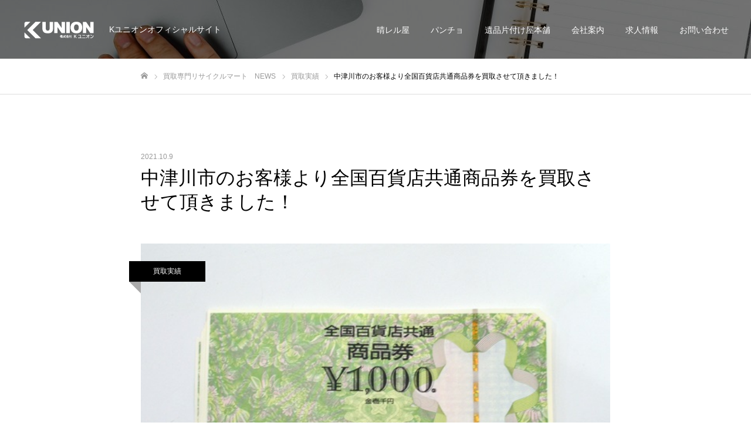

--- FILE ---
content_type: text/html; charset=UTF-8
request_url: https://kunion.jp/%E4%B8%AD%E6%B4%A5%E5%B7%9D%E5%B8%82%E3%81%AE%E3%81%8A%E5%AE%A2%E6%A7%98%E3%82%88%E3%82%8A%E5%85%A8%E5%9B%BD%E7%99%BE%E8%B2%A8%E5%BA%97%E5%85%B1%E9%80%9A%E5%95%86%E5%93%81%E5%88%B8%E3%82%92%E8%B2%B7/
body_size: 12993
content:
<!DOCTYPE html>
<html class="pc" dir="ltr" lang="ja" prefix="og: https://ogp.me/ns#">
<head>
<meta charset="UTF-8">
<!--[if IE]><meta http-equiv="X-UA-Compatible" content="IE=edge"><![endif]-->
<meta name="viewport" content="width=device-width">
<meta name="format-detection" content="telephone=no">

<link rel="pingback" href="https://kunion.jp/xmlrpc.php">
<link rel="shortcut icon" href="https://kunion.jp/wp-content/uploads/2020/12/favi_12.png">
	<style>img:is([sizes="auto" i], [sizes^="auto," i]) { contain-intrinsic-size: 3000px 1500px }</style>
	
		<!-- All in One SEO 4.7.6 - aioseo.com -->
		<title>中津川市のお客様より全国百貨店共通商品券を買取させて頂きました！ - Kユニオン</title>
	<meta name="description" content="こんにちは！リサイクルマート恵那店です。 中津川市のお客様より全国百貨店共通商品券を買取させて頂きました！ 只" />
	<meta name="robots" content="max-image-preview:large" />
	<meta name="author" content="kunion"/>
	<link rel="canonical" href="https://kunion.jp/%e4%b8%ad%e6%b4%a5%e5%b7%9d%e5%b8%82%e3%81%ae%e3%81%8a%e5%ae%a2%e6%a7%98%e3%82%88%e3%82%8a%e5%85%a8%e5%9b%bd%e7%99%be%e8%b2%a8%e5%ba%97%e5%85%b1%e9%80%9a%e5%95%86%e5%93%81%e5%88%b8%e3%82%92%e8%b2%b7/" />
	<meta name="generator" content="All in One SEO (AIOSEO) 4.7.6" />
		<meta property="og:locale" content="ja_JP" />
		<meta property="og:site_name" content="Kユニオン - Kユニオンオフィシャルサイト" />
		<meta property="og:type" content="article" />
		<meta property="og:title" content="中津川市のお客様より全国百貨店共通商品券を買取させて頂きました！ - Kユニオン" />
		<meta property="og:description" content="こんにちは！リサイクルマート恵那店です。 中津川市のお客様より全国百貨店共通商品券を買取させて頂きました！ 只" />
		<meta property="og:url" content="https://kunion.jp/%e4%b8%ad%e6%b4%a5%e5%b7%9d%e5%b8%82%e3%81%ae%e3%81%8a%e5%ae%a2%e6%a7%98%e3%82%88%e3%82%8a%e5%85%a8%e5%9b%bd%e7%99%be%e8%b2%a8%e5%ba%97%e5%85%b1%e9%80%9a%e5%95%86%e5%93%81%e5%88%b8%e3%82%92%e8%b2%b7/" />
		<meta property="article:published_time" content="2021-10-09T00:45:58+00:00" />
		<meta property="article:modified_time" content="2021-10-09T00:45:58+00:00" />
		<meta name="twitter:card" content="summary" />
		<meta name="twitter:title" content="中津川市のお客様より全国百貨店共通商品券を買取させて頂きました！ - Kユニオン" />
		<meta name="twitter:description" content="こんにちは！リサイクルマート恵那店です。 中津川市のお客様より全国百貨店共通商品券を買取させて頂きました！ 只" />
		<script type="application/ld+json" class="aioseo-schema">
			{"@context":"https:\/\/schema.org","@graph":[{"@type":"BlogPosting","@id":"https:\/\/kunion.jp\/%e4%b8%ad%e6%b4%a5%e5%b7%9d%e5%b8%82%e3%81%ae%e3%81%8a%e5%ae%a2%e6%a7%98%e3%82%88%e3%82%8a%e5%85%a8%e5%9b%bd%e7%99%be%e8%b2%a8%e5%ba%97%e5%85%b1%e9%80%9a%e5%95%86%e5%93%81%e5%88%b8%e3%82%92%e8%b2%b7\/#blogposting","name":"\u4e2d\u6d25\u5ddd\u5e02\u306e\u304a\u5ba2\u69d8\u3088\u308a\u5168\u56fd\u767e\u8ca8\u5e97\u5171\u901a\u5546\u54c1\u5238\u3092\u8cb7\u53d6\u3055\u305b\u3066\u9802\u304d\u307e\u3057\u305f\uff01 - K\u30e6\u30cb\u30aa\u30f3","headline":"\u4e2d\u6d25\u5ddd\u5e02\u306e\u304a\u5ba2\u69d8\u3088\u308a\u5168\u56fd\u767e\u8ca8\u5e97\u5171\u901a\u5546\u54c1\u5238\u3092\u8cb7\u53d6\u3055\u305b\u3066\u9802\u304d\u307e\u3057\u305f\uff01","author":{"@id":"https:\/\/kunion.jp\/author\/kunion\/#author"},"publisher":{"@id":"https:\/\/kunion.jp\/#organization"},"image":{"@type":"ImageObject","url":"https:\/\/kunion.jp\/wp-content\/uploads\/2021\/10\/DSC_0997.jpg","width":600,"height":397},"datePublished":"2021-10-09T09:45:58+09:00","dateModified":"2021-10-09T09:45:58+09:00","inLanguage":"ja","mainEntityOfPage":{"@id":"https:\/\/kunion.jp\/%e4%b8%ad%e6%b4%a5%e5%b7%9d%e5%b8%82%e3%81%ae%e3%81%8a%e5%ae%a2%e6%a7%98%e3%82%88%e3%82%8a%e5%85%a8%e5%9b%bd%e7%99%be%e8%b2%a8%e5%ba%97%e5%85%b1%e9%80%9a%e5%95%86%e5%93%81%e5%88%b8%e3%82%92%e8%b2%b7\/#webpage"},"isPartOf":{"@id":"https:\/\/kunion.jp\/%e4%b8%ad%e6%b4%a5%e5%b7%9d%e5%b8%82%e3%81%ae%e3%81%8a%e5%ae%a2%e6%a7%98%e3%82%88%e3%82%8a%e5%85%a8%e5%9b%bd%e7%99%be%e8%b2%a8%e5%ba%97%e5%85%b1%e9%80%9a%e5%95%86%e5%93%81%e5%88%b8%e3%82%92%e8%b2%b7\/#webpage"},"articleSection":"\u8cb7\u53d6\u5b9f\u7e3e"},{"@type":"BreadcrumbList","@id":"https:\/\/kunion.jp\/%e4%b8%ad%e6%b4%a5%e5%b7%9d%e5%b8%82%e3%81%ae%e3%81%8a%e5%ae%a2%e6%a7%98%e3%82%88%e3%82%8a%e5%85%a8%e5%9b%bd%e7%99%be%e8%b2%a8%e5%ba%97%e5%85%b1%e9%80%9a%e5%95%86%e5%93%81%e5%88%b8%e3%82%92%e8%b2%b7\/#breadcrumblist","itemListElement":[{"@type":"ListItem","@id":"https:\/\/kunion.jp\/#listItem","position":1,"name":"\u5bb6","item":"https:\/\/kunion.jp\/","nextItem":{"@type":"ListItem","@id":"https:\/\/kunion.jp\/%e4%b8%ad%e6%b4%a5%e5%b7%9d%e5%b8%82%e3%81%ae%e3%81%8a%e5%ae%a2%e6%a7%98%e3%82%88%e3%82%8a%e5%85%a8%e5%9b%bd%e7%99%be%e8%b2%a8%e5%ba%97%e5%85%b1%e9%80%9a%e5%95%86%e5%93%81%e5%88%b8%e3%82%92%e8%b2%b7\/#listItem","name":"\u4e2d\u6d25\u5ddd\u5e02\u306e\u304a\u5ba2\u69d8\u3088\u308a\u5168\u56fd\u767e\u8ca8\u5e97\u5171\u901a\u5546\u54c1\u5238\u3092\u8cb7\u53d6\u3055\u305b\u3066\u9802\u304d\u307e\u3057\u305f\uff01"}},{"@type":"ListItem","@id":"https:\/\/kunion.jp\/%e4%b8%ad%e6%b4%a5%e5%b7%9d%e5%b8%82%e3%81%ae%e3%81%8a%e5%ae%a2%e6%a7%98%e3%82%88%e3%82%8a%e5%85%a8%e5%9b%bd%e7%99%be%e8%b2%a8%e5%ba%97%e5%85%b1%e9%80%9a%e5%95%86%e5%93%81%e5%88%b8%e3%82%92%e8%b2%b7\/#listItem","position":2,"name":"\u4e2d\u6d25\u5ddd\u5e02\u306e\u304a\u5ba2\u69d8\u3088\u308a\u5168\u56fd\u767e\u8ca8\u5e97\u5171\u901a\u5546\u54c1\u5238\u3092\u8cb7\u53d6\u3055\u305b\u3066\u9802\u304d\u307e\u3057\u305f\uff01","previousItem":{"@type":"ListItem","@id":"https:\/\/kunion.jp\/#listItem","name":"\u5bb6"}}]},{"@type":"Organization","@id":"https:\/\/kunion.jp\/#organization","name":"K\u30e6\u30cb\u30aa\u30f3","description":"K\u30e6\u30cb\u30aa\u30f3\u30aa\u30d5\u30a3\u30b7\u30e3\u30eb\u30b5\u30a4\u30c8","url":"https:\/\/kunion.jp\/"},{"@type":"Person","@id":"https:\/\/kunion.jp\/author\/kunion\/#author","url":"https:\/\/kunion.jp\/author\/kunion\/","name":"kunion","image":{"@type":"ImageObject","@id":"https:\/\/kunion.jp\/%e4%b8%ad%e6%b4%a5%e5%b7%9d%e5%b8%82%e3%81%ae%e3%81%8a%e5%ae%a2%e6%a7%98%e3%82%88%e3%82%8a%e5%85%a8%e5%9b%bd%e7%99%be%e8%b2%a8%e5%ba%97%e5%85%b1%e9%80%9a%e5%95%86%e5%93%81%e5%88%b8%e3%82%92%e8%b2%b7\/#authorImage","url":"https:\/\/secure.gravatar.com\/avatar\/28b39b8f12989a44db7a89b6e6808641?s=96&d=mm&r=g","width":96,"height":96,"caption":"kunion"}},{"@type":"WebPage","@id":"https:\/\/kunion.jp\/%e4%b8%ad%e6%b4%a5%e5%b7%9d%e5%b8%82%e3%81%ae%e3%81%8a%e5%ae%a2%e6%a7%98%e3%82%88%e3%82%8a%e5%85%a8%e5%9b%bd%e7%99%be%e8%b2%a8%e5%ba%97%e5%85%b1%e9%80%9a%e5%95%86%e5%93%81%e5%88%b8%e3%82%92%e8%b2%b7\/#webpage","url":"https:\/\/kunion.jp\/%e4%b8%ad%e6%b4%a5%e5%b7%9d%e5%b8%82%e3%81%ae%e3%81%8a%e5%ae%a2%e6%a7%98%e3%82%88%e3%82%8a%e5%85%a8%e5%9b%bd%e7%99%be%e8%b2%a8%e5%ba%97%e5%85%b1%e9%80%9a%e5%95%86%e5%93%81%e5%88%b8%e3%82%92%e8%b2%b7\/","name":"\u4e2d\u6d25\u5ddd\u5e02\u306e\u304a\u5ba2\u69d8\u3088\u308a\u5168\u56fd\u767e\u8ca8\u5e97\u5171\u901a\u5546\u54c1\u5238\u3092\u8cb7\u53d6\u3055\u305b\u3066\u9802\u304d\u307e\u3057\u305f\uff01 - K\u30e6\u30cb\u30aa\u30f3","description":"\u3053\u3093\u306b\u3061\u306f\uff01\u30ea\u30b5\u30a4\u30af\u30eb\u30de\u30fc\u30c8\u6075\u90a3\u5e97\u3067\u3059\u3002 \u4e2d\u6d25\u5ddd\u5e02\u306e\u304a\u5ba2\u69d8\u3088\u308a\u5168\u56fd\u767e\u8ca8\u5e97\u5171\u901a\u5546\u54c1\u5238\u3092\u8cb7\u53d6\u3055\u305b\u3066\u9802\u304d\u307e\u3057\u305f\uff01 \u53ea","inLanguage":"ja","isPartOf":{"@id":"https:\/\/kunion.jp\/#website"},"breadcrumb":{"@id":"https:\/\/kunion.jp\/%e4%b8%ad%e6%b4%a5%e5%b7%9d%e5%b8%82%e3%81%ae%e3%81%8a%e5%ae%a2%e6%a7%98%e3%82%88%e3%82%8a%e5%85%a8%e5%9b%bd%e7%99%be%e8%b2%a8%e5%ba%97%e5%85%b1%e9%80%9a%e5%95%86%e5%93%81%e5%88%b8%e3%82%92%e8%b2%b7\/#breadcrumblist"},"author":{"@id":"https:\/\/kunion.jp\/author\/kunion\/#author"},"creator":{"@id":"https:\/\/kunion.jp\/author\/kunion\/#author"},"image":{"@type":"ImageObject","url":"https:\/\/kunion.jp\/wp-content\/uploads\/2021\/10\/DSC_0997.jpg","@id":"https:\/\/kunion.jp\/%e4%b8%ad%e6%b4%a5%e5%b7%9d%e5%b8%82%e3%81%ae%e3%81%8a%e5%ae%a2%e6%a7%98%e3%82%88%e3%82%8a%e5%85%a8%e5%9b%bd%e7%99%be%e8%b2%a8%e5%ba%97%e5%85%b1%e9%80%9a%e5%95%86%e5%93%81%e5%88%b8%e3%82%92%e8%b2%b7\/#mainImage","width":600,"height":397},"primaryImageOfPage":{"@id":"https:\/\/kunion.jp\/%e4%b8%ad%e6%b4%a5%e5%b7%9d%e5%b8%82%e3%81%ae%e3%81%8a%e5%ae%a2%e6%a7%98%e3%82%88%e3%82%8a%e5%85%a8%e5%9b%bd%e7%99%be%e8%b2%a8%e5%ba%97%e5%85%b1%e9%80%9a%e5%95%86%e5%93%81%e5%88%b8%e3%82%92%e8%b2%b7\/#mainImage"},"datePublished":"2021-10-09T09:45:58+09:00","dateModified":"2021-10-09T09:45:58+09:00"},{"@type":"WebSite","@id":"https:\/\/kunion.jp\/#website","url":"https:\/\/kunion.jp\/","name":"K\u30e6\u30cb\u30aa\u30f3","description":"K\u30e6\u30cb\u30aa\u30f3\u30aa\u30d5\u30a3\u30b7\u30e3\u30eb\u30b5\u30a4\u30c8","inLanguage":"ja","publisher":{"@id":"https:\/\/kunion.jp\/#organization"}}]}
		</script>
		<!-- All in One SEO -->

<link rel='dns-prefetch' href='//use.fontawesome.com' />
<link rel="alternate" type="application/rss+xml" title="Kユニオン &raquo; フィード" href="https://kunion.jp/feed/" />
<link rel="alternate" type="application/rss+xml" title="Kユニオン &raquo; コメントフィード" href="https://kunion.jp/comments/feed/" />
<link rel="alternate" type="application/rss+xml" title="Kユニオン &raquo; 中津川市のお客様より全国百貨店共通商品券を買取させて頂きました！ のコメントのフィード" href="https://kunion.jp/%e4%b8%ad%e6%b4%a5%e5%b7%9d%e5%b8%82%e3%81%ae%e3%81%8a%e5%ae%a2%e6%a7%98%e3%82%88%e3%82%8a%e5%85%a8%e5%9b%bd%e7%99%be%e8%b2%a8%e5%ba%97%e5%85%b1%e9%80%9a%e5%95%86%e5%93%81%e5%88%b8%e3%82%92%e8%b2%b7/feed/" />
<link rel='stylesheet' id='style-css' href='https://kunion.jp/wp-content/themes/fake_tcd074/style.css?ver=1.7' type='text/css' media='all' />
<link rel='stylesheet' id='wp-block-library-css' href='https://kunion.jp/wp-includes/css/dist/block-library/style.min.css?ver=6.7.4' type='text/css' media='all' />
<link rel='stylesheet' id='wp-components-css' href='https://kunion.jp/wp-includes/css/dist/components/style.min.css?ver=6.7.4' type='text/css' media='all' />
<link rel='stylesheet' id='wp-preferences-css' href='https://kunion.jp/wp-includes/css/dist/preferences/style.min.css?ver=6.7.4' type='text/css' media='all' />
<link rel='stylesheet' id='wp-block-editor-css' href='https://kunion.jp/wp-includes/css/dist/block-editor/style.min.css?ver=6.7.4' type='text/css' media='all' />
<link rel='stylesheet' id='wp-reusable-blocks-css' href='https://kunion.jp/wp-includes/css/dist/reusable-blocks/style.min.css?ver=6.7.4' type='text/css' media='all' />
<link rel='stylesheet' id='wp-patterns-css' href='https://kunion.jp/wp-includes/css/dist/patterns/style.min.css?ver=6.7.4' type='text/css' media='all' />
<link rel='stylesheet' id='wp-editor-css' href='https://kunion.jp/wp-includes/css/dist/editor/style.min.css?ver=6.7.4' type='text/css' media='all' />
<link rel='stylesheet' id='algori_pdf_viewer-cgb-style-css-css' href='https://kunion.jp/wp-content/plugins/algori-pdf-viewer/dist/blocks.style.build.css' type='text/css' media='all' />
<style id='classic-theme-styles-inline-css' type='text/css'>
/*! This file is auto-generated */
.wp-block-button__link{color:#fff;background-color:#32373c;border-radius:9999px;box-shadow:none;text-decoration:none;padding:calc(.667em + 2px) calc(1.333em + 2px);font-size:1.125em}.wp-block-file__button{background:#32373c;color:#fff;text-decoration:none}
</style>
<style id='global-styles-inline-css' type='text/css'>
:root{--wp--preset--aspect-ratio--square: 1;--wp--preset--aspect-ratio--4-3: 4/3;--wp--preset--aspect-ratio--3-4: 3/4;--wp--preset--aspect-ratio--3-2: 3/2;--wp--preset--aspect-ratio--2-3: 2/3;--wp--preset--aspect-ratio--16-9: 16/9;--wp--preset--aspect-ratio--9-16: 9/16;--wp--preset--color--black: #000000;--wp--preset--color--cyan-bluish-gray: #abb8c3;--wp--preset--color--white: #ffffff;--wp--preset--color--pale-pink: #f78da7;--wp--preset--color--vivid-red: #cf2e2e;--wp--preset--color--luminous-vivid-orange: #ff6900;--wp--preset--color--luminous-vivid-amber: #fcb900;--wp--preset--color--light-green-cyan: #7bdcb5;--wp--preset--color--vivid-green-cyan: #00d084;--wp--preset--color--pale-cyan-blue: #8ed1fc;--wp--preset--color--vivid-cyan-blue: #0693e3;--wp--preset--color--vivid-purple: #9b51e0;--wp--preset--gradient--vivid-cyan-blue-to-vivid-purple: linear-gradient(135deg,rgba(6,147,227,1) 0%,rgb(155,81,224) 100%);--wp--preset--gradient--light-green-cyan-to-vivid-green-cyan: linear-gradient(135deg,rgb(122,220,180) 0%,rgb(0,208,130) 100%);--wp--preset--gradient--luminous-vivid-amber-to-luminous-vivid-orange: linear-gradient(135deg,rgba(252,185,0,1) 0%,rgba(255,105,0,1) 100%);--wp--preset--gradient--luminous-vivid-orange-to-vivid-red: linear-gradient(135deg,rgba(255,105,0,1) 0%,rgb(207,46,46) 100%);--wp--preset--gradient--very-light-gray-to-cyan-bluish-gray: linear-gradient(135deg,rgb(238,238,238) 0%,rgb(169,184,195) 100%);--wp--preset--gradient--cool-to-warm-spectrum: linear-gradient(135deg,rgb(74,234,220) 0%,rgb(151,120,209) 20%,rgb(207,42,186) 40%,rgb(238,44,130) 60%,rgb(251,105,98) 80%,rgb(254,248,76) 100%);--wp--preset--gradient--blush-light-purple: linear-gradient(135deg,rgb(255,206,236) 0%,rgb(152,150,240) 100%);--wp--preset--gradient--blush-bordeaux: linear-gradient(135deg,rgb(254,205,165) 0%,rgb(254,45,45) 50%,rgb(107,0,62) 100%);--wp--preset--gradient--luminous-dusk: linear-gradient(135deg,rgb(255,203,112) 0%,rgb(199,81,192) 50%,rgb(65,88,208) 100%);--wp--preset--gradient--pale-ocean: linear-gradient(135deg,rgb(255,245,203) 0%,rgb(182,227,212) 50%,rgb(51,167,181) 100%);--wp--preset--gradient--electric-grass: linear-gradient(135deg,rgb(202,248,128) 0%,rgb(113,206,126) 100%);--wp--preset--gradient--midnight: linear-gradient(135deg,rgb(2,3,129) 0%,rgb(40,116,252) 100%);--wp--preset--font-size--small: 13px;--wp--preset--font-size--medium: 20px;--wp--preset--font-size--large: 36px;--wp--preset--font-size--x-large: 42px;--wp--preset--spacing--20: 0.44rem;--wp--preset--spacing--30: 0.67rem;--wp--preset--spacing--40: 1rem;--wp--preset--spacing--50: 1.5rem;--wp--preset--spacing--60: 2.25rem;--wp--preset--spacing--70: 3.38rem;--wp--preset--spacing--80: 5.06rem;--wp--preset--shadow--natural: 6px 6px 9px rgba(0, 0, 0, 0.2);--wp--preset--shadow--deep: 12px 12px 50px rgba(0, 0, 0, 0.4);--wp--preset--shadow--sharp: 6px 6px 0px rgba(0, 0, 0, 0.2);--wp--preset--shadow--outlined: 6px 6px 0px -3px rgba(255, 255, 255, 1), 6px 6px rgba(0, 0, 0, 1);--wp--preset--shadow--crisp: 6px 6px 0px rgba(0, 0, 0, 1);}:where(.is-layout-flex){gap: 0.5em;}:where(.is-layout-grid){gap: 0.5em;}body .is-layout-flex{display: flex;}.is-layout-flex{flex-wrap: wrap;align-items: center;}.is-layout-flex > :is(*, div){margin: 0;}body .is-layout-grid{display: grid;}.is-layout-grid > :is(*, div){margin: 0;}:where(.wp-block-columns.is-layout-flex){gap: 2em;}:where(.wp-block-columns.is-layout-grid){gap: 2em;}:where(.wp-block-post-template.is-layout-flex){gap: 1.25em;}:where(.wp-block-post-template.is-layout-grid){gap: 1.25em;}.has-black-color{color: var(--wp--preset--color--black) !important;}.has-cyan-bluish-gray-color{color: var(--wp--preset--color--cyan-bluish-gray) !important;}.has-white-color{color: var(--wp--preset--color--white) !important;}.has-pale-pink-color{color: var(--wp--preset--color--pale-pink) !important;}.has-vivid-red-color{color: var(--wp--preset--color--vivid-red) !important;}.has-luminous-vivid-orange-color{color: var(--wp--preset--color--luminous-vivid-orange) !important;}.has-luminous-vivid-amber-color{color: var(--wp--preset--color--luminous-vivid-amber) !important;}.has-light-green-cyan-color{color: var(--wp--preset--color--light-green-cyan) !important;}.has-vivid-green-cyan-color{color: var(--wp--preset--color--vivid-green-cyan) !important;}.has-pale-cyan-blue-color{color: var(--wp--preset--color--pale-cyan-blue) !important;}.has-vivid-cyan-blue-color{color: var(--wp--preset--color--vivid-cyan-blue) !important;}.has-vivid-purple-color{color: var(--wp--preset--color--vivid-purple) !important;}.has-black-background-color{background-color: var(--wp--preset--color--black) !important;}.has-cyan-bluish-gray-background-color{background-color: var(--wp--preset--color--cyan-bluish-gray) !important;}.has-white-background-color{background-color: var(--wp--preset--color--white) !important;}.has-pale-pink-background-color{background-color: var(--wp--preset--color--pale-pink) !important;}.has-vivid-red-background-color{background-color: var(--wp--preset--color--vivid-red) !important;}.has-luminous-vivid-orange-background-color{background-color: var(--wp--preset--color--luminous-vivid-orange) !important;}.has-luminous-vivid-amber-background-color{background-color: var(--wp--preset--color--luminous-vivid-amber) !important;}.has-light-green-cyan-background-color{background-color: var(--wp--preset--color--light-green-cyan) !important;}.has-vivid-green-cyan-background-color{background-color: var(--wp--preset--color--vivid-green-cyan) !important;}.has-pale-cyan-blue-background-color{background-color: var(--wp--preset--color--pale-cyan-blue) !important;}.has-vivid-cyan-blue-background-color{background-color: var(--wp--preset--color--vivid-cyan-blue) !important;}.has-vivid-purple-background-color{background-color: var(--wp--preset--color--vivid-purple) !important;}.has-black-border-color{border-color: var(--wp--preset--color--black) !important;}.has-cyan-bluish-gray-border-color{border-color: var(--wp--preset--color--cyan-bluish-gray) !important;}.has-white-border-color{border-color: var(--wp--preset--color--white) !important;}.has-pale-pink-border-color{border-color: var(--wp--preset--color--pale-pink) !important;}.has-vivid-red-border-color{border-color: var(--wp--preset--color--vivid-red) !important;}.has-luminous-vivid-orange-border-color{border-color: var(--wp--preset--color--luminous-vivid-orange) !important;}.has-luminous-vivid-amber-border-color{border-color: var(--wp--preset--color--luminous-vivid-amber) !important;}.has-light-green-cyan-border-color{border-color: var(--wp--preset--color--light-green-cyan) !important;}.has-vivid-green-cyan-border-color{border-color: var(--wp--preset--color--vivid-green-cyan) !important;}.has-pale-cyan-blue-border-color{border-color: var(--wp--preset--color--pale-cyan-blue) !important;}.has-vivid-cyan-blue-border-color{border-color: var(--wp--preset--color--vivid-cyan-blue) !important;}.has-vivid-purple-border-color{border-color: var(--wp--preset--color--vivid-purple) !important;}.has-vivid-cyan-blue-to-vivid-purple-gradient-background{background: var(--wp--preset--gradient--vivid-cyan-blue-to-vivid-purple) !important;}.has-light-green-cyan-to-vivid-green-cyan-gradient-background{background: var(--wp--preset--gradient--light-green-cyan-to-vivid-green-cyan) !important;}.has-luminous-vivid-amber-to-luminous-vivid-orange-gradient-background{background: var(--wp--preset--gradient--luminous-vivid-amber-to-luminous-vivid-orange) !important;}.has-luminous-vivid-orange-to-vivid-red-gradient-background{background: var(--wp--preset--gradient--luminous-vivid-orange-to-vivid-red) !important;}.has-very-light-gray-to-cyan-bluish-gray-gradient-background{background: var(--wp--preset--gradient--very-light-gray-to-cyan-bluish-gray) !important;}.has-cool-to-warm-spectrum-gradient-background{background: var(--wp--preset--gradient--cool-to-warm-spectrum) !important;}.has-blush-light-purple-gradient-background{background: var(--wp--preset--gradient--blush-light-purple) !important;}.has-blush-bordeaux-gradient-background{background: var(--wp--preset--gradient--blush-bordeaux) !important;}.has-luminous-dusk-gradient-background{background: var(--wp--preset--gradient--luminous-dusk) !important;}.has-pale-ocean-gradient-background{background: var(--wp--preset--gradient--pale-ocean) !important;}.has-electric-grass-gradient-background{background: var(--wp--preset--gradient--electric-grass) !important;}.has-midnight-gradient-background{background: var(--wp--preset--gradient--midnight) !important;}.has-small-font-size{font-size: var(--wp--preset--font-size--small) !important;}.has-medium-font-size{font-size: var(--wp--preset--font-size--medium) !important;}.has-large-font-size{font-size: var(--wp--preset--font-size--large) !important;}.has-x-large-font-size{font-size: var(--wp--preset--font-size--x-large) !important;}
:where(.wp-block-post-template.is-layout-flex){gap: 1.25em;}:where(.wp-block-post-template.is-layout-grid){gap: 1.25em;}
:where(.wp-block-columns.is-layout-flex){gap: 2em;}:where(.wp-block-columns.is-layout-grid){gap: 2em;}
:root :where(.wp-block-pullquote){font-size: 1.5em;line-height: 1.6;}
</style>
<link rel='stylesheet' id='contact-form-7-css' href='https://kunion.jp/wp-content/plugins/contact-form-7/includes/css/styles.css?ver=6.0.1' type='text/css' media='all' />
<link rel='stylesheet' id='whats-new-style-css' href='https://kunion.jp/wp-content/plugins/whats-new-genarator/whats-new.css?ver=2.0.2' type='text/css' media='all' />
<link rel='stylesheet' id='font-awesome-official-css' href='https://use.fontawesome.com/releases/v6.2.1/css/all.css' type='text/css' media='all' integrity="sha384-twcuYPV86B3vvpwNhWJuaLdUSLF9+ttgM2A6M870UYXrOsxKfER2MKox5cirApyA" crossorigin="anonymous" />
<link rel='stylesheet' id='font-awesome-official-v4shim-css' href='https://use.fontawesome.com/releases/v6.2.1/css/v4-shims.css' type='text/css' media='all' integrity="sha384-RreHPODFsMyzCpG+dKnwxOSjmjkuPWWdYP8sLpBRoSd8qPNJwaxKGUdxhQOKwUc7" crossorigin="anonymous" />
<script type="text/javascript" src="https://kunion.jp/wp-includes/js/jquery/jquery.min.js?ver=3.7.1" id="jquery-core-js"></script>
<script type="text/javascript" src="https://kunion.jp/wp-includes/js/jquery/jquery-migrate.min.js?ver=3.4.1" id="jquery-migrate-js"></script>
<link rel="https://api.w.org/" href="https://kunion.jp/wp-json/" /><link rel="alternate" title="JSON" type="application/json" href="https://kunion.jp/wp-json/wp/v2/posts/3042" /><link rel='shortlink' href='https://kunion.jp/?p=3042' />
<link rel="alternate" title="oEmbed (JSON)" type="application/json+oembed" href="https://kunion.jp/wp-json/oembed/1.0/embed?url=https%3A%2F%2Fkunion.jp%2F%25e4%25b8%25ad%25e6%25b4%25a5%25e5%25b7%259d%25e5%25b8%2582%25e3%2581%25ae%25e3%2581%258a%25e5%25ae%25a2%25e6%25a7%2598%25e3%2582%2588%25e3%2582%258a%25e5%2585%25a8%25e5%259b%25bd%25e7%2599%25be%25e8%25b2%25a8%25e5%25ba%2597%25e5%2585%25b1%25e9%2580%259a%25e5%2595%2586%25e5%2593%2581%25e5%2588%25b8%25e3%2582%2592%25e8%25b2%25b7%2F" />
<link rel="alternate" title="oEmbed (XML)" type="text/xml+oembed" href="https://kunion.jp/wp-json/oembed/1.0/embed?url=https%3A%2F%2Fkunion.jp%2F%25e4%25b8%25ad%25e6%25b4%25a5%25e5%25b7%259d%25e5%25b8%2582%25e3%2581%25ae%25e3%2581%258a%25e5%25ae%25a2%25e6%25a7%2598%25e3%2582%2588%25e3%2582%258a%25e5%2585%25a8%25e5%259b%25bd%25e7%2599%25be%25e8%25b2%25a8%25e5%25ba%2597%25e5%2585%25b1%25e9%2580%259a%25e5%2595%2586%25e5%2593%2581%25e5%2588%25b8%25e3%2582%2592%25e8%25b2%25b7%2F&#038;format=xml" />

<link rel="stylesheet" href="https://kunion.jp/wp-content/themes/fake_tcd074/css/design-plus.css?ver=1.7">
<link rel="stylesheet" href="https://kunion.jp/wp-content/themes/fake_tcd074/css/sns-botton.css?ver=1.7">
<link rel="stylesheet" media="screen and (max-width:1050px)" href="https://kunion.jp/wp-content/themes/fake_tcd074/css/responsive.css?ver=1.7">
<link rel="stylesheet" media="screen and (max-width:1050px)" href="https://kunion.jp/wp-content/themes/fake_tcd074/css/footer-bar.css?ver=1.7">

<script src="https://kunion.jp/wp-content/themes/fake_tcd074/js/jquery.easing.1.3.js?ver=1.7"></script>
<script src="https://kunion.jp/wp-content/themes/fake_tcd074/js/jscript.js?ver=1.7"></script>
<script src="https://kunion.jp/wp-content/themes/fake_tcd074/js/comment.js?ver=1.7"></script>

<link rel="stylesheet" href="https://kunion.jp/wp-content/themes/fake_tcd074/js/simplebar.css?ver=1.7">
<script src="https://kunion.jp/wp-content/themes/fake_tcd074/js/simplebar.min.js?ver=1.7"></script>


<script src="https://kunion.jp/wp-content/themes/fake_tcd074/js/header_fix.js?ver=1.7"></script>
<script src="https://kunion.jp/wp-content/themes/fake_tcd074/js/header_fix_mobile.js?ver=1.7"></script>

<style type="text/css">

body, input, textarea { font-family: "Hiragino Sans", "ヒラギノ角ゴ ProN", "Hiragino Kaku Gothic ProN", "游ゴシック", YuGothic, "メイリオ", Meiryo, sans-serif; }

.rich_font, .p-vertical { font-family: "Times New Roman" , "游明朝" , "Yu Mincho" , "游明朝体" , "YuMincho" , "ヒラギノ明朝 Pro W3" , "Hiragino Mincho Pro" , "HiraMinProN-W3" , "HGS明朝E" , "ＭＳ Ｐ明朝" , "MS PMincho" , serif; font-weight:500; }

.rich_font_type1 { font-family: Arial, "ヒラギノ角ゴ ProN W3", "Hiragino Kaku Gothic ProN", "メイリオ", Meiryo, sans-serif; }
.rich_font_type2 { font-family: "Hiragino Sans", "ヒラギノ角ゴ ProN", "Hiragino Kaku Gothic ProN", "游ゴシック", YuGothic, "メイリオ", Meiryo, sans-serif; font-weight:500; }
.rich_font_type3 { font-family: "Times New Roman" , "游明朝" , "Yu Mincho" , "游明朝体" , "YuMincho" , "ヒラギノ明朝 Pro W3" , "Hiragino Mincho Pro" , "HiraMinProN-W3" , "HGS明朝E" , "ＭＳ Ｐ明朝" , "MS PMincho" , serif; font-weight:500; }

.post_content, #next_prev_post { font-family: "Hiragino Sans", "ヒラギノ角ゴ ProN", "Hiragino Kaku Gothic ProN", "游ゴシック", YuGothic, "メイリオ", Meiryo, sans-serif; }

#header, #header a, #menu_button:before { color:#ffffff; }
#header a:hover, #menu_button:hover:before { color:rgba(255,255,255,0.5); }
#header.active, .header_fix #header, .header_fix_mobile #header {
  color:#000000;
  background:rgba(255,255,255,1);
}
#header.active a, .header_fix #header a, .header_fix_mobile #header a, .header_fix_mobile #menu_button:before { color:#000000; }
#header.active a:hover, .header_fix #header a:hover, .header_fix_mobile #header a:hover, .header_fix_mobile #menu_button:hover:before { color:#999999; }
@media screen and (max-width:1050px) {
  #header {
    color:#000000;
    background:rgba(255,255,255,1);
  }
  #header a, #menu_button:before { color:#000000; }
  #header a:hover, #menu_button:hover:before { color:#999999; }
}

#global_menu > ul > li > a { color:#ffffff; }
#global_menu > ul > li > a:hover { color:rgba(255,255,255,0.5); }
#global_menu > ul > li a.active, #global_menu > ul > li.active_button > a { color:#999999; }
#global_menu ul ul a { color:#FFFFFF !important; background:#000000; }
#global_menu ul ul a:hover { background:#333333; }

#drawer_menu { background:#222222; }
#mobile_menu a { color:#ffffff; background:#222222; border-bottom:1px solid #444444; }
#mobile_menu li li a { background:#333333; }
#mobile_menu a:hover, #drawer_menu .close_button:hover, #mobile_menu .child_menu_button:hover { color:#ffffff; background:#ff4b54; }

.megamenu_blog_list { background:#000000; }
.megamenu_blog_list_inner { border-color:rgba(255,255,255,0.3); }
.megamenu_blog_list .menu_area a, .megamenu_blog_list .menu_area a:hover, .megamenu_blog_list .menu_area li.active a, .megamenu_blog_list .post_list li .title { color:#ffffff !important; }
.megamenu_blog_list .menu_area a:hover, .megamenu_blog_list .menu_area li.active a, .megamenu_blog_list .post_list { background:#333333; }
.megamenu_blog_list .post_list li .overlay {
  background: -webkit-linear-gradient(top, transparent, rgba(0,0,0,0.5));
  background: linear-gradient(to bottom, transparent, rgba(0,0,0,0.5));
}
#footer_banner .item1 a { color:#ffffff !important; }
#footer_banner .item1 .title { font-size:24px; }
#footer_banner .item1 .desc { font-size:14px; }
#footer_banner .item1 .overlay { background:rgba(0,0,0,0.3); }
@media screen and (max-width:650px) {
  #footer_banner .item1 .title { font-size:20px; }
  #footer_banner .item1 .desc { font-size:12px; }
}
#footer_banner .item2 a { color:#ffffff !important; }
#footer_banner .item2 .title { font-size:24px; }
#footer_banner .item2 .desc { font-size:14px; }
#footer_banner .item2 .overlay { background:rgba(0,0,0,0.3); }
@media screen and (max-width:650px) {
  #footer_banner .item2 .title { font-size:20px; }
  #footer_banner .item2 .desc { font-size:12px; }
}
#footer_banner .item3 a { color:#ffffff !important; }
#footer_banner .item3 .title { font-size:24px; }
#footer_banner .item3 .desc { font-size:14px; }
#footer_banner .item3 .overlay { background:rgba(0,0,0,0.3); }
@media screen and (max-width:650px) {
  #footer_banner .item3 .title { font-size:20px; }
  #footer_banner .item3 .desc { font-size:12px; }
}
#footer_banner .item4 a { color:#ffffff !important; }
#footer_banner .item4 .title { font-size:24px; }
#footer_banner .item4 .desc { font-size:14px; }
#footer_banner .item4 .overlay { background:rgba(0,0,0,0.3); }
@media screen and (max-width:650px) {
  #footer_banner .item4 .title { font-size:20px; }
  #footer_banner .item4 .desc { font-size:12px; }
}
.work_list .item .title { font-size:16px; }
.work_list .category {
  font-size:14px; color:#ffffff;
  background: -webkit-linear-gradient(top, transparent, rgba(0,0,0,0.7));
  background: linear-gradient(to bottom, transparent, rgba(0,0,0,0.7));
}
@media screen and (max-width:650px) {
  .work_list .item .title { font-size:14px; }
  .work_list .category { font-size:12px; }
}
body.single .post_content { font-size:16px; }
#page_header_catch .catch { font-size:50px; color:#FFFFFF; }
#page_header_catch .desc { font-size:16px; color:#FFFFFF; }
#tab_button_list li span { font-size:14px; }
#archive_catch h2 { font-size:30px; }
#blog_list .title { font-size:26px; }
#blog_list .excerpt { font-size:16px; }
#blog_list a .title_area { color:#ffffff !important; }
#blog_list a:hover .title_area { color:#cccccc !important; }
#blog_list .category a, #single_category a { color:#FFFFFF; background:#000000; }
#blog_list .category a:hover, #single_category a:hover { color:#FFFFFF; background:#333333; }
#blog_list .overlay {
  background: -webkit-linear-gradient(top, transparent, rgba(0,0,0,0.5));
  background: linear-gradient(to bottom, transparent, rgba(0,0,0,0.5));
}
#post_title_area .title { font-size:32px; }
@media screen and (max-width:650px) {
  body.single .post_content { font-size:14px; }
  #page_header_catch .catch { font-size:30px; }
  #page_header_catch .desc { font-size:14px; }
  #tab_button_list li span { font-size:12px; }
  #archive_catch h2 { font-size:20px; }
  #blog_list .title { font-size:20px; }
  #blog_list .excerpt { font-size:13px; }
  #post_title_area .title { font-size:20px; }
  #related_post .headline { font-size:16px; }
}

.author_profile a.avatar img, .animate_image img, .animate_background .image {
  width:100%; height:auto;
  -webkit-transition: transform  0.75s ease;
  transition: transform  0.75s ease;
}
.author_profile a.avatar:hover img, .animate_image:hover img, .animate_background:hover .image {
  -webkit-transform: scale(1.2);
  transform: scale(1.2);
}




a { color:#000; }

#comment_headline, .tcd_category_list a:hover, .tcd_category_list .child_menu_button:hover, .side_headline, #faq_category li a:hover, #faq_category li.active a, #archive_service .bottom_area .sub_category li a:hover,
  #side_service_category_list a:hover, #side_service_category_list li.active > a, #side_faq_category_list a:hover, #side_faq_category_list li.active a, #side_staff_list a:hover, #side_staff_list li.active a, .cf_data_list li a:hover,
    #side_campaign_category_list a:hover, #side_campaign_category_list li.active a, #side_clinic_list a:hover, #side_clinic_list li.active a
{ color: #000000; }

#index_slider .search_button:hover input, #return_top a, #comment_tab li a:hover, #comment_tab li.active a, #comment_header #comment_closed p, #submit_comment:hover, #cancel_comment_reply a:hover, #p_readmore .button:hover,
  #wp-calendar td a:hover, #p_readmore .button, .page_navi span.current, .page_navi a:hover, #post_pagination p, #post_pagination a:hover, .c-pw__btn:hover
{ background-color: #000000; }

#guest_info input:focus, #comment_textarea textarea:focus, .c-pw__box-input:focus, .page_navi span.current, .page_navi a:hover, #post_pagination p, #post_pagination a:hover
{ border-color: #000000; }

#comment_tab li.active a:after, #comment_header #comment_closed p:after
{ border-color:#000000 transparent transparent transparent; }


#footer a:hover, .cardlink_title a:hover, #related_post .item a:hover, .comment a:hover, .comment_form_wrapper a:hover,
  #bread_crumb a:hover, #bread_crumb li.home a:hover:after, .author_profile a:hover, .author_profile .author_link li a:hover:before, #post_meta_bottom a:hover,
    #recent_news a.link:hover, #recent_news .link:hover:after, #recent_news li a:hover .title, #searchform .submit_button:hover:before, .styled_post_list1 a:hover .title_area, .styled_post_list1 a:hover .date, .p-dropdown__title:hover:after, .p-dropdown__list li a:hover
{ color: #333333; }
#post_pagination a:hover, #p_readmore .button:hover, #return_top a:hover
{ background-color: #333333; }
.post_content a { color: #000000; }
.post_content a:hover { color:#999999; }

/* トップページ文字微調整 */
#footer_information {
    text-align:left;
}
.index_content1 {
    padding: 95px 0 0px;
}
.index_work_list {
    padding-top: 0px;
}
@media screen and (max-width: 650px) {
  .index_content1 {
    padding: 30px 20px 0px;
  }
  .index_work_list {
    width: auto;
    padding: 0px 20px;
  }
}

/*reCAPTCHA v3のバッジ（ロゴ）非表示 */
.grecaptcha-badge { visibility: hidden; }
</style>

<!-- Global site tag (gtag.js) - Google Analytics -->
<script async src="https://www.googletagmanager.com/gtag/js?id=G-BPEBGCZGTW"></script>
<script>
  window.dataLayer = window.dataLayer || [];
  function gtag(){dataLayer.push(arguments);}
  gtag('js', new Date());

  gtag('config', 'G-BPEBGCZGTW');
</script>
</head>
<body id="body" class="post-template-default single single-post postid-3042 single-format-standard hide_desc_mobile use_header_fix use_mobile_header_fix">


<div id="container">

 <header id="header" class="animate_pc">

  <div id="header_logo">
   
<h2 class="logo">
 <a href="https://kunion.jp/" title="Kユニオン">
    <img class="pc_logo_image type1" src="https://kunion.jp/wp-content/uploads/2020/12/logo_12w.png?1769233717" alt="Kユニオン" title="Kユニオン" width="121" height="38" />
  <img class="pc_logo_image type2" src="https://kunion.jp/wp-content/uploads/2020/12/logo_12.png?1769233717" alt="Kユニオン" title="Kユニオン" width="121" height="38" />
      <img class="mobile_logo_image" src="https://kunion.jp/wp-content/uploads/2020/12/logo_12.png?1769233717" alt="Kユニオン" title="Kユニオン" width="121" height="38" />
   </a>
</h2>

             <h3 class="desc">Kユニオンオフィシャルサイト</h3>
          </div>

    <a href="#" id="menu_button"><span>メニュー</span></a>
  
    <nav id="global_menu">
   <ul id="menu-%e3%83%a1%e3%82%a4%e3%83%b3%e3%83%a1%e3%83%8b%e3%83%a5%e3%83%bc" class="menu"><li id="menu-item-287" class="menu-item menu-item-type-post_type menu-item-object-page menu-item-has-children menu-item-287"><a href="https://kunion.jp/hareruya/">晴レル屋</a>
<ul class="sub-menu">
	<li id="menu-item-291" class="menu-item menu-item-type-post_type menu-item-object-page menu-item-291"><a href="https://kunion.jp/hareruya/tajimi/">三代目晴レル屋 多治見本店</a></li>
	<li id="menu-item-292" class="menu-item menu-item-type-post_type menu-item-object-page menu-item-292"><a href="https://kunion.jp/hareruya/ena/">二代目晴レル屋 恵那店</a></li>
	<li id="menu-item-288" class="menu-item menu-item-type-post_type menu-item-object-page menu-item-288"><a href="https://kunion.jp/hareruya/inazawa/">二代目晴レル屋 稲沢店</a></li>
	<li id="menu-item-289" class="menu-item menu-item-type-post_type menu-item-object-page menu-item-289"><a href="https://kunion.jp/hareruya/ichinomiya/">五代目晴レル屋 一宮店</a></li>
</ul>
</li>
<li id="menu-item-4226" class="menu-item menu-item-type-post_type menu-item-object-page menu-item-4226"><a href="https://kunion.jp/hareruya/pancho/">パンチョ</a></li>
<li id="menu-item-3666" class="menu-item menu-item-type-custom menu-item-object-custom menu-item-3666"><a target="_blank" href="/recicle">遺品片付け屋本舗</a></li>
<li id="menu-item-300" class="menu-item menu-item-type-post_type menu-item-object-page menu-item-privacy-policy menu-item-300"><a rel="privacy-policy" href="https://kunion.jp/company/">会社案内</a></li>
<li id="menu-item-403" class="menu-item menu-item-type-custom menu-item-object-custom menu-item-has-children menu-item-403"><a href="https://kunion.jp/recruit/">求人情報</a>
<ul class="sub-menu">
	<li id="menu-item-402" class="menu-item menu-item-type-post_type menu-item-object-page menu-item-402"><a href="https://kunion.jp/entry/">エントリーフォーム</a></li>
</ul>
</li>
<li id="menu-item-309" class="menu-item menu-item-type-post_type menu-item-object-page menu-item-309"><a href="https://kunion.jp/contact/">お問い合わせ</a></li>
</ul>  </nav>
  
  
 </header>

 

<div id="page_header" class="small" style="background:#000000;">
 <div class="overlay" style="background:rgba(0,0,0,0.5);"></div> <div class="bg_image" data-parallax-image="https://kunion.jp/wp-content/uploads/2020/12/カテゴリートップページ2.jpg" data-parallax-mobile-image="" data-parallax-speed="0"></div></div>

<div id="bread_crumb">

<ul class="clearfix" itemscope itemtype="http://schema.org/BreadcrumbList">
 <li itemprop="itemListElement" itemscope itemtype="http://schema.org/ListItem" class="home"><a itemprop="item" href="https://kunion.jp/"><span itemprop="name">ホーム</span></a><meta itemprop="position" content="1"></li>
 <li itemprop="itemListElement" itemscope itemtype="http://schema.org/ListItem"><a itemprop="item" href="https://kunion.jp/blog/"><span itemprop="name">買取専門リサイクルマート　NEWS</span></a><meta itemprop="position" content="2"></li>
  <li class="category" itemprop="itemListElement" itemscope itemtype="http://schema.org/ListItem">
    <a itemprop="item" href="https://kunion.jp/category/purchase-record/"><span itemprop="name">買取実績</span></a>
    <meta itemprop="position" content="3">
 </li>
  <li class="last" itemprop="itemListElement" itemscope itemtype="http://schema.org/ListItem"><span itemprop="name">中津川市のお客様より全国百貨店共通商品券を買取させて頂きました！</span><meta itemprop="position" content="4"></li>
</ul>

</div>

<div id="main_contents" class="clearfix">

 
 <article id="article">

  <div id="post_title_area">
   <p class="date"><time class="entry-date updated" datetime="2021-10-09T09:45:58+09:00">2021.10.9</time></p>   <h1 class="title rich_font entry-title">中津川市のお客様より全国百貨店共通商品券を買取させて頂きました！</h1>
  </div>

  
    <div id="post_image">
   <p id="single_category"><a href="https://kunion.jp/category/purchase-record/" rel="category tag">買取実績</a></p>   <img width="600" height="397" src="https://kunion.jp/wp-content/uploads/2021/10/DSC_0997.jpg" class="attachment-size3 size-size3 wp-post-image" alt="" decoding="async" fetchpriority="high" />  </div>
  
    <div class="single_share clearfix" id="single_share_top">
   <div class="share-type1 share-top">
 
	<div class="sns mt10">
		<ul class="type1 clearfix">
			<li class="rss">
				<a href="https://kunion.jp/feed/" target="blank"><i class="icon-rss"></i><span class="ttl">RSS</span></a>
			</li>
		</ul>
	</div>
</div>
  </div>
  
  
  
    <div class="post_content clearfix">
   <p><img decoding="async" class="alignnone size-full wp-image-3043" src="https://kunion.jp/wp-content/uploads/2021/10/DSC_0997.jpg" alt="" width="600" height="397" /></p>
<p>こんにちは！リサイクルマート恵那店です。</p>
<h2>中津川市のお客様より全国百貨店共通商品券を買取させて頂きました！</h2>
<p>只今、リサイクルマート恵那店では全国百貨店共通商品券を９５％買取しております。</p>
<p>皆さんの家にも使わない金券が眠っていませんか？</p>
<p>お持ちで使わない金券が御座いましたら是非にリサイクルマート恵那店へお持ち下さい。</p>
  </div>

  
    <div class="single_share clearfix" id="single_share_bottom">
   <div class="share-type1 share-btm">
 
	<div class="sns mt10 mb45">
		<ul class="type1 clearfix">
			<li class="rss">
				<a href="https://kunion.jp/feed/" target="blank"><i class="icon-rss"></i><span class="ttl">RSS</span></a>
			</li>
		</ul>
	</div>
</div>
  </div>
  
  
    <div id="next_prev_post" class="clearfix">
   <div class="item prev_post clearfix">
 <a href="https://kunion.jp/%e3%83%ab%e3%82%a4%e3%83%b4%e3%82%a3%e3%83%88%e3%83%b3%e3%81%aa%e3%82%89%e3%83%9c%e3%83%ad%e3%83%9c%e3%83%ad%e3%81%a7%e3%82%82%ef%bc%93%ef%bc%90%ef%bc%90%ef%bc%90%e5%86%86%e4%bf%9d%e8%a8%bc%e5%ae%9f-6/">
  <div class="title_area">
   <span class="title">ルイヴィトンならボロボロでも３０００円保証実施中！！</span>
   <span class="nav">前の記事</span>
  </div>
 </a>
</div>
<div class="item next_post clearfix">
 <a href="https://kunion.jp/%e3%82%bf%e3%82%b0%e3%83%9b%e3%82%a4%e3%83%a4%e3%83%bc%e3%81%ab%e3%81%a4%e3%81%84%e3%81%a6/">
  <div class="title_area">
   <span class="title">タグホイヤーについて</span>
   <span class="nav">次の記事</span>
  </div>
 </a>
</div>
  </div>
  
 </article><!-- END #article -->

 
 
 
 
  <div id="related_post">
    <h3 class="headline">関連記事</h3>
    <div class="post_list clearfix">
      <article class="item">
    <a class="animate_background" style="background:none;" href="https://kunion.jp/%e6%81%b5%e9%82%a3%e5%b8%82%e3%81%ae%e3%81%8a%e5%ae%a2%e6%a7%98%e3%82%88%e3%82%8a%e3%82%a8%e3%83%87%e3%82%a3%e3%82%aa%e3%83%b3-%e6%a0%aa%e4%b8%bb%e5%84%aa%e5%be%85%e3%82%ae%e3%83%95%e3%83%88%e3%82%ab/">
     <div class="image_wrap">
      <div class="image" style="background:url(https://kunion.jp/wp-content/uploads/2021/06/i-img597x395-1623388303rvdbru20552-520x395.jpg) no-repeat center center; background-size:cover;"></div>
     </div>
     <p class="title rich_font"><span>恵那市のお客様よりエディオン 株主優待ギフトカードを買取させて頂きました！</span></p>
    </a>
   </article>
      <article class="item">
    <a class="animate_background" style="background:none;" href="https://kunion.jp/2369-2/">
     <div class="image_wrap">
      <div class="image" style="background:url(https://kunion.jp/wp-content/uploads/2021/06/i-img1200x794-1623650390cie9tu861771-520x520.jpg) no-repeat center center; background-size:cover;"></div>
     </div>
     <p class="title rich_font"><span></span></p>
    </a>
   </article>
      <article class="item">
    <a class="animate_background" style="background:none;" href="https://kunion.jp/%e4%b8%ad%e6%b4%a5%e5%b7%9d%e5%b8%82%e3%81%ae%e3%81%8a%e5%ae%a2%e6%a7%98%e3%82%88%e3%82%8a%e3%83%ab%e3%82%a4%e3%83%b4%e3%82%a3%e3%83%88%e3%83%b3%e3%80%80%e3%82%a8%e3%83%94%e3%80%80%e3%83%8e%e3%83%af/">
     <div class="image_wrap">
      <div class="image" style="background:url(https://kunion.jp/wp-content/uploads/2021/09/DSC_0980-520x397.jpg) no-repeat center center; background-size:cover;"></div>
     </div>
     <p class="title rich_font"><span>中津川市のお客様よりルイヴィトン　エピ　ノワール　ジッピーウォレットを買取させて頂きました！</span></p>
    </a>
   </article>
      <article class="item">
    <a class="animate_background" style="background:none;" href="https://kunion.jp/%e6%81%b5%e9%82%a3%e5%b8%82%e3%81%ae%e3%81%8a%e5%ae%a2%e6%a7%98%e3%82%88%e3%82%8a%e3%82%b0%e3%83%83%e3%83%81%e3%80%80%e3%83%9e%e3%82%a4%e3%82%af%e3%83%ad%e3%82%b7%e3%83%9e%e3%80%80%e9%95%b7%e8%b2%a1/">
     <div class="image_wrap">
      <div class="image" style="background:url(https://kunion.jp/wp-content/uploads/2021/08/DSC_0881-520x397.jpg) no-repeat center center; background-size:cover;"></div>
     </div>
     <p class="title rich_font"><span>恵那市のお客様よりグッチ　マイクロシマ　長財布を買取させて頂きました！</span></p>
    </a>
   </article>
      <article class="item">
    <a class="animate_background" style="background:none;" href="https://kunion.jp/%e4%b8%ad%e6%b4%a5%e5%b7%9d%e5%b8%82%e3%81%ae%e3%81%8a%e5%ae%a2%e6%a7%98%e3%82%88%e3%82%8a%e3%82%b8%e3%83%a7%e3%83%8b%e3%83%bc%e3%82%a6%e3%82%a9%e3%83%bc%e3%82%ab%e3%83%bc-%e3%82%b9%e3%82%a6%e3%82%a3/">
     <div class="image_wrap">
      <div class="image" style="background:url(https://kunion.jp/wp-content/uploads/2021/10/i-img600x397-1634188631qr5cr5879970-520x397.jpg) no-repeat center center; background-size:cover;"></div>
     </div>
     <p class="title rich_font"><span>中津川市のお客様よりジョニーウォーカー スウィングを買取させて頂きました！</span></p>
    </a>
   </article>
      <article class="item">
    <a class="animate_background" style="background:none;" href="https://kunion.jp/%e6%81%b5%e9%82%a3%e5%b8%82%e3%81%ae%e3%81%8a%e5%ae%a2%e6%a7%98%e3%82%88%e3%82%8a%e3%82%b0%e3%83%83%e3%83%81%e3%80%80gg%e3%82%ad%e3%83%a3%e3%83%b3%e3%83%90%e3%82%b9%e3%80%80%e3%82%b7%e3%83%a7-2/">
     <div class="image_wrap">
      <div class="image" style="background:url(https://kunion.jp/wp-content/uploads/2021/08/i-img1200x794-1629357111tlwklq296795-520x520.jpg) no-repeat center center; background-size:cover;"></div>
     </div>
     <p class="title rich_font"><span>恵那市のお客様よりグッチ　GGキャンバス　ショルダーバッグを買取させて頂きました！</span></p>
    </a>
   </article>
     </div><!-- END #post_list_type1 -->
 </div><!-- END #related_post -->
 
 

<div id="comments">

  <div id="comment_header" class="clearfix">
   <h3 id="comment_headline">コメント</h3>
   <ul id="comment_tab" class="clearfix">
    <li class="active"><a href="#commentlist_wrap">0 コメント</a></li>
    <li><a href="#pinglist_wrap">0 トラックバック</a></li>   </ul>
  </div>

  
      <div class="comment_message">
    <p>この記事へのコメントはありません。</p>
   </div>
   
  
  
  <fieldset class="comment_form_wrapper" id="respond">

      <div id="cancel_comment_reply"><a rel="nofollow" id="cancel-comment-reply-link" href="/%E4%B8%AD%E6%B4%A5%E5%B7%9D%E5%B8%82%E3%81%AE%E3%81%8A%E5%AE%A2%E6%A7%98%E3%82%88%E3%82%8A%E5%85%A8%E5%9B%BD%E7%99%BE%E8%B2%A8%E5%BA%97%E5%85%B1%E9%80%9A%E5%95%86%E5%93%81%E5%88%B8%E3%82%92%E8%B2%B7/#respond" style="display:none;">返信をキャンセルする。</a></div>
   
   <form action="https://kunion.jp/wp-comments-post.php" method="post" id="commentform">

   
    <div id="guest_info">
     <div id="guest_name"><label for="author"><span>名前（例：山田 太郎）</span></label><input type="text" name="author" id="author" value="" size="22" tabindex="1"  /></div>
     <div id="guest_email"><label for="email"><span>E-MAIL</span> - 公開されません -</label><input type="text" name="email" id="email" value="" size="22" tabindex="2"  /></div>
     <div id="guest_url"><label for="url"><span>URL</span></label><input type="text" name="url" id="url" value="" size="22" tabindex="3" /></div>
    </div>

   
    <div id="comment_textarea">
     <textarea name="comment" id="comment" cols="50" rows="10" tabindex="4"></textarea>
    </div>

    <div id="submit_comment_wrapper">
     <p><img src="https://kunion.jp/wp-content/siteguard/1395119102.png" alt="CAPTCHA"></p><p><label for="siteguard_captcha">上に表示された文字を入力してください。</label><br /><input type="text" name="siteguard_captcha" id="siteguard_captcha" class="input" value="" size="10" aria-required="true" /><input type="hidden" name="siteguard_captcha_prefix" id="siteguard_captcha_prefix" value="1395119102" /></p>     <input name="submit" type="submit" id="submit_comment" tabindex="5" value="コメントを書く" title="コメントを書く" />
    </div>
    <div id="input_hidden_field">
          <input type='hidden' name='comment_post_ID' value='3042' id='comment_post_ID' />
<input type='hidden' name='comment_parent' id='comment_parent' value='0' />
         </div>

   </form>

  </fieldset><!-- END .comment_form_wrapper -->

  
</div><!-- END #comments -->


</div><!-- END #main_contents -->

<div id="widget_area" style="background:#000000;">
 <div id="widget_area_inner" class="clearfix">

  
    <div id="left_widget">
   <div class="widget_content clearfix styled_post_list1_widget" id="styled_post_list1_widget-2">
<h3 class="widget_headline"><span>最近の記事</span></h3><ol class="styled_post_list1 clearfix">
 <li class="clearfix">
  <a class="clearfix animate_background" href="https://kunion.jp/%e3%83%80%e3%82%a4%e3%83%a4%e3%83%a2%e3%83%b3%e3%83%89%e3%81%ae%e9%91%91%e5%ae%9a%e6%9b%b8%e3%81%ab%e3%81%a4%e3%81%84%e3%81%a6/" style="background:none;">
   <div class="image_wrap">
    <div class="image" style="background:url(https://kunion.jp/wp-content/themes/fake_tcd074/img/common/no_image1.gif) no-repeat center center; background-size:cover;"></div>
   </div>
   <div class="title_area">
    <div class="title_area_inner">
     <h4 class="title"><span>ダイヤモンドの鑑定書について</span></h4>
         </div>
   </div>
  </a>
 </li>
 <li class="clearfix">
  <a class="clearfix animate_background" href="https://kunion.jp/%e6%81%b5%e9%82%a3%e5%b8%82%e3%81%ae%e3%81%8a%e5%ae%a2%e6%a7%98%e3%82%88%e3%82%8a%e3%83%96%e3%83%ab%e3%82%ac%e3%83%aa%e3%80%80%e3%83%ad%e3%83%b3%e3%82%b0%e3%82%a6%e3%82%a9%e3%83%ac%e3%83%83%e3%83%88/" style="background:none;">
   <div class="image_wrap">
    <div class="image" style="background:url(https://kunion.jp/wp-content/uploads/2022/02/i-img600x397-1644458061625lrt5758-520x397.jpg) no-repeat center center; background-size:cover;"></div>
   </div>
   <div class="title_area">
    <div class="title_area_inner">
     <h4 class="title"><span>恵那市のお客様よりブルガリ　ロングウォレット　未使用品を買取させて頂きました！</span></h4>
         </div>
   </div>
  </a>
 </li>
 <li class="clearfix">
  <a class="clearfix animate_background" href="https://kunion.jp/%e3%83%80%e3%82%a4%e3%83%a4%e3%83%a2%e3%83%b3%e3%83%89%e3%81%ae%ef%bc%94c%e3%81%a8%e3%81%af-3/" style="background:none;">
   <div class="image_wrap">
    <div class="image" style="background:url(https://kunion.jp/wp-content/themes/fake_tcd074/img/common/no_image1.gif) no-repeat center center; background-size:cover;"></div>
   </div>
   <div class="title_area">
    <div class="title_area_inner">
     <h4 class="title"><span>ダイヤモンドの４Cとは</span></h4>
         </div>
   </div>
  </a>
 </li>
</ol>
</div>
  </div>
  
    <div id="right_widget">
   <div class="widget_content clearfix widget_search" id="search-3">
<h3 class="widget_headline"><span>検索</span></h3><form role="search" method="get" id="searchform" class="searchform" action="https://kunion.jp/">
				<div>
					<label class="screen-reader-text" for="s">検索:</label>
					<input type="text" value="" name="s" id="s" />
					<input type="submit" id="searchsubmit" value="検索" />
				</div>
			</form></div>
  </div>
  
  
 </div><!-- END #widget_area_inner -->
 <div id="widget_area_overlay" style="background:rgba(0,0,0,0.3);"></div>  <div id="widget_area_image" class="bg_image" data-parallax-image="https://kunion.jp/wp-content/uploads/2020/12/カテゴリートップページ2.jpg" data-parallax-mobile-image=""></div>
 </div><!-- END #widget_area -->


 <footer id="footer">

  <div id="footer_inner">

      <div id="footer_banner" class="clearfix">
        <div class="item item1">
          <a class="link animate_background" href="/recruit/">
           <div class="caption">
              <h3 class="title rich_font">求人募集</h3>
                    </div>
            <div class="overlay"></div>
            <div class="image" style="background:url(https://kunion.jp/wp-content/uploads/2020/12/店員バナー.jpeg) no-repeat center center; background-size:cover;"></div>
     </a>
    </div>
        <div class="item item4">
          <a class="link animate_background" href="/contact/">
           <div class="caption">
              <h3 class="title rich_font">お問い合わせ</h3>
                    </div>
            <div class="overlay"></div>
            <div class="image" style="background:url(https://kunion.jp/wp-content/uploads/2020/12/検索バナー.jpeg) no-repeat center center; background-size:cover;"></div>
     </a>
    </div>
       </div><!-- END #footer_banner -->
   
      <div id="footer_logo">
    
<h3 class="logo">
 <a href="https://kunion.jp/" title="Kユニオン">
    <img class="pc_logo_image" src="https://kunion.jp/wp-content/uploads/2020/12/logo_12.png?1769233717" alt="Kユニオン" title="Kユニオン" width="121" height="38" />
      <img class="mobile_logo_image" src="https://kunion.jp/wp-content/uploads/2020/12/logo_12.png?1769233717" alt="Kユニオン" title="Kユニオン" width="121" height="38" />
   </a>
</h3>

   </div>
   
   
         <ul id="footer_social_link" class="clearfix">
            <li class="insta"><a href="https://www.instagram.com/235_hareruya_official/" rel="nofollow" target="_blank" title="Instagram"><span>Instagram</span></a></li>            <li class="contact"><a href="/contact/" rel="nofollow" target="_blank" title="Contact"><span>Contact</span></a></li>    <li class="rss"><a href="https://kunion.jp/feed/" rel="nofollow" target="_blank" title="RSS"><span>RSS</span></a></li>   </ul>
   
  </div><!-- END #footer_inner -->

      <div id="footer_menu" class="footer_menu">
   <ul id="menu-%e3%83%a1%e3%82%a4%e3%83%b3%e3%83%a1%e3%83%8b%e3%83%a5%e3%83%bc-1" class="menu"><li class="menu-item menu-item-type-post_type menu-item-object-page menu-item-287"><a href="https://kunion.jp/hareruya/">晴レル屋</a></li>
<li class="menu-item menu-item-type-post_type menu-item-object-page menu-item-4226"><a href="https://kunion.jp/hareruya/pancho/">パンチョ</a></li>
<li class="menu-item menu-item-type-custom menu-item-object-custom menu-item-3666"><a target="_blank" href="/recicle">遺品片付け屋本舗</a></li>
<li class="menu-item menu-item-type-post_type menu-item-object-page menu-item-privacy-policy menu-item-300"><a rel="privacy-policy" href="https://kunion.jp/company/">会社案内</a></li>
<li class="menu-item menu-item-type-custom menu-item-object-custom menu-item-403"><a href="https://kunion.jp/recruit/">求人情報</a></li>
<li class="menu-item menu-item-type-post_type menu-item-object-page menu-item-309"><a href="https://kunion.jp/contact/">お問い合わせ</a></li>
</ul>  </div>
  
  <div id="return_top">
   <a href="#body"><span>PAGE TOP</span></a>
  </div>

  <p id="copyright" style="background:#000000; color:#FFFFFF;">Copyright © K UNION All Rights Rserved.</p>

 </footer><!-- END #footer_bottom -->

 
</div><!-- #container -->

<div id="drawer_menu">
  <nav>
  <ul id="mobile_menu" class="menu"><li class="menu-item menu-item-type-post_type menu-item-object-page menu-item-has-children menu-item-287"><a href="https://kunion.jp/hareruya/">晴レル屋</a>
<ul class="sub-menu">
	<li class="menu-item menu-item-type-post_type menu-item-object-page menu-item-291"><a href="https://kunion.jp/hareruya/tajimi/">三代目晴レル屋 多治見本店</a></li>
	<li class="menu-item menu-item-type-post_type menu-item-object-page menu-item-292"><a href="https://kunion.jp/hareruya/ena/">二代目晴レル屋 恵那店</a></li>
	<li class="menu-item menu-item-type-post_type menu-item-object-page menu-item-288"><a href="https://kunion.jp/hareruya/inazawa/">二代目晴レル屋 稲沢店</a></li>
	<li class="menu-item menu-item-type-post_type menu-item-object-page menu-item-289"><a href="https://kunion.jp/hareruya/ichinomiya/">五代目晴レル屋 一宮店</a></li>
</ul>
</li>
<li class="menu-item menu-item-type-post_type menu-item-object-page menu-item-4226"><a href="https://kunion.jp/hareruya/pancho/">パンチョ</a></li>
<li class="menu-item menu-item-type-custom menu-item-object-custom menu-item-3666"><a target="_blank" href="/recicle">遺品片付け屋本舗</a></li>
<li class="menu-item menu-item-type-post_type menu-item-object-page menu-item-privacy-policy menu-item-300"><a rel="privacy-policy" href="https://kunion.jp/company/">会社案内</a></li>
<li class="menu-item menu-item-type-custom menu-item-object-custom menu-item-has-children menu-item-403"><a href="https://kunion.jp/recruit/">求人情報</a>
<ul class="sub-menu">
	<li class="menu-item menu-item-type-post_type menu-item-object-page menu-item-402"><a href="https://kunion.jp/entry/">エントリーフォーム</a></li>
</ul>
</li>
<li class="menu-item menu-item-type-post_type menu-item-object-page menu-item-309"><a href="https://kunion.jp/contact/">お問い合わせ</a></li>
</ul> </nav>
  <div id="mobile_banner">
   </div><!-- END #header_mobile_banner -->
</div>

<script>
jQuery(document).ready(function($){

    $('#tab_button_list').addClass('animate');

  var mqls = [
    window.matchMedia("(min-width: 1051px)"),
    window.matchMedia("(max-width: 651px)")
  ]
  function mediaqueryresponse(mql){
    if (mqls[0].matches){ // over 1051px
      if( $(body).hasClass('header_fix') ) {
        $('.animate_pc').each(function(){
          $(this).addClass('no_animate');
        });
      } else {
        $('.animate_pc').each(function(i){
          $(this).delay(i * 900).queue(function(next) {
            $(this).addClass('animate');
            next();
          });
        });
      }
          }
    if (mqls[1].matches){ // under 651px
      $('.animate_mobile').each(function(i){
        $(this).delay(i * 900).queue(function(next) {
          $(this).addClass('animate2');
          next();
        });
      });
          }
    if (!mqls[0].matches && !mqls[1].matches){ // between 652 ~ 1050
      $('.animate_pc').not('#header').each(function(i){
        $(this).delay(i * 900).queue(function(next) {
          $(this).addClass('animate');
          next();
        });
      });
          }
  }
  for (var i=0; i<mqls.length; i++){
    mediaqueryresponse(mqls[i])
    mqls[i].addListener(mediaqueryresponse)
  }


  
  
});
</script>


<script type="text/javascript" src="https://kunion.jp/wp-includes/js/comment-reply.min.js?ver=6.7.4" id="comment-reply-js" async="async" data-wp-strategy="async"></script>
<script type="text/javascript" src="https://kunion.jp/wp-includes/js/dist/hooks.min.js?ver=4d63a3d491d11ffd8ac6" id="wp-hooks-js"></script>
<script type="text/javascript" src="https://kunion.jp/wp-includes/js/dist/i18n.min.js?ver=5e580eb46a90c2b997e6" id="wp-i18n-js"></script>
<script type="text/javascript" id="wp-i18n-js-after">
/* <![CDATA[ */
wp.i18n.setLocaleData( { 'text direction\u0004ltr': [ 'ltr' ] } );
/* ]]> */
</script>
<script type="text/javascript" src="https://kunion.jp/wp-content/plugins/contact-form-7/includes/swv/js/index.js?ver=6.0.1" id="swv-js"></script>
<script type="text/javascript" id="contact-form-7-js-translations">
/* <![CDATA[ */
( function( domain, translations ) {
	var localeData = translations.locale_data[ domain ] || translations.locale_data.messages;
	localeData[""].domain = domain;
	wp.i18n.setLocaleData( localeData, domain );
} )( "contact-form-7", {"translation-revision-date":"2024-11-05 02:21:01+0000","generator":"GlotPress\/4.0.1","domain":"messages","locale_data":{"messages":{"":{"domain":"messages","plural-forms":"nplurals=1; plural=0;","lang":"ja_JP"},"This contact form is placed in the wrong place.":["\u3053\u306e\u30b3\u30f3\u30bf\u30af\u30c8\u30d5\u30a9\u30fc\u30e0\u306f\u9593\u9055\u3063\u305f\u4f4d\u7f6e\u306b\u7f6e\u304b\u308c\u3066\u3044\u307e\u3059\u3002"],"Error:":["\u30a8\u30e9\u30fc:"]}},"comment":{"reference":"includes\/js\/index.js"}} );
/* ]]> */
</script>
<script type="text/javascript" id="contact-form-7-js-before">
/* <![CDATA[ */
var wpcf7 = {
    "api": {
        "root": "https:\/\/kunion.jp\/wp-json\/",
        "namespace": "contact-form-7\/v1"
    }
};
/* ]]> */
</script>
<script type="text/javascript" src="https://kunion.jp/wp-content/plugins/contact-form-7/includes/js/index.js?ver=6.0.1" id="contact-form-7-js"></script>
<script type="text/javascript" src="https://www.google.com/recaptcha/api.js?render=6LeDJhYaAAAAAGQeFZ_aAhBKYBjs92bh5TYBTflT&amp;ver=3.0" id="google-recaptcha-js"></script>
<script type="text/javascript" src="https://kunion.jp/wp-includes/js/dist/vendor/wp-polyfill.min.js?ver=3.15.0" id="wp-polyfill-js"></script>
<script type="text/javascript" id="wpcf7-recaptcha-js-before">
/* <![CDATA[ */
var wpcf7_recaptcha = {
    "sitekey": "6LeDJhYaAAAAAGQeFZ_aAhBKYBjs92bh5TYBTflT",
    "actions": {
        "homepage": "homepage",
        "contactform": "contactform"
    }
};
/* ]]> */
</script>
<script type="text/javascript" src="https://kunion.jp/wp-content/plugins/contact-form-7/modules/recaptcha/index.js?ver=6.0.1" id="wpcf7-recaptcha-js"></script>
<script src="https://kunion.jp/wp-content/themes/fake_tcd074/js/parallax.js?ver=1.7"></script>
</body>
</html>

--- FILE ---
content_type: text/html; charset=utf-8
request_url: https://www.google.com/recaptcha/api2/anchor?ar=1&k=6LeDJhYaAAAAAGQeFZ_aAhBKYBjs92bh5TYBTflT&co=aHR0cHM6Ly9rdW5pb24uanA6NDQz&hl=en&v=PoyoqOPhxBO7pBk68S4YbpHZ&size=invisible&anchor-ms=20000&execute-ms=30000&cb=d1elbxnwqzb1
body_size: 48529
content:
<!DOCTYPE HTML><html dir="ltr" lang="en"><head><meta http-equiv="Content-Type" content="text/html; charset=UTF-8">
<meta http-equiv="X-UA-Compatible" content="IE=edge">
<title>reCAPTCHA</title>
<style type="text/css">
/* cyrillic-ext */
@font-face {
  font-family: 'Roboto';
  font-style: normal;
  font-weight: 400;
  font-stretch: 100%;
  src: url(//fonts.gstatic.com/s/roboto/v48/KFO7CnqEu92Fr1ME7kSn66aGLdTylUAMa3GUBHMdazTgWw.woff2) format('woff2');
  unicode-range: U+0460-052F, U+1C80-1C8A, U+20B4, U+2DE0-2DFF, U+A640-A69F, U+FE2E-FE2F;
}
/* cyrillic */
@font-face {
  font-family: 'Roboto';
  font-style: normal;
  font-weight: 400;
  font-stretch: 100%;
  src: url(//fonts.gstatic.com/s/roboto/v48/KFO7CnqEu92Fr1ME7kSn66aGLdTylUAMa3iUBHMdazTgWw.woff2) format('woff2');
  unicode-range: U+0301, U+0400-045F, U+0490-0491, U+04B0-04B1, U+2116;
}
/* greek-ext */
@font-face {
  font-family: 'Roboto';
  font-style: normal;
  font-weight: 400;
  font-stretch: 100%;
  src: url(//fonts.gstatic.com/s/roboto/v48/KFO7CnqEu92Fr1ME7kSn66aGLdTylUAMa3CUBHMdazTgWw.woff2) format('woff2');
  unicode-range: U+1F00-1FFF;
}
/* greek */
@font-face {
  font-family: 'Roboto';
  font-style: normal;
  font-weight: 400;
  font-stretch: 100%;
  src: url(//fonts.gstatic.com/s/roboto/v48/KFO7CnqEu92Fr1ME7kSn66aGLdTylUAMa3-UBHMdazTgWw.woff2) format('woff2');
  unicode-range: U+0370-0377, U+037A-037F, U+0384-038A, U+038C, U+038E-03A1, U+03A3-03FF;
}
/* math */
@font-face {
  font-family: 'Roboto';
  font-style: normal;
  font-weight: 400;
  font-stretch: 100%;
  src: url(//fonts.gstatic.com/s/roboto/v48/KFO7CnqEu92Fr1ME7kSn66aGLdTylUAMawCUBHMdazTgWw.woff2) format('woff2');
  unicode-range: U+0302-0303, U+0305, U+0307-0308, U+0310, U+0312, U+0315, U+031A, U+0326-0327, U+032C, U+032F-0330, U+0332-0333, U+0338, U+033A, U+0346, U+034D, U+0391-03A1, U+03A3-03A9, U+03B1-03C9, U+03D1, U+03D5-03D6, U+03F0-03F1, U+03F4-03F5, U+2016-2017, U+2034-2038, U+203C, U+2040, U+2043, U+2047, U+2050, U+2057, U+205F, U+2070-2071, U+2074-208E, U+2090-209C, U+20D0-20DC, U+20E1, U+20E5-20EF, U+2100-2112, U+2114-2115, U+2117-2121, U+2123-214F, U+2190, U+2192, U+2194-21AE, U+21B0-21E5, U+21F1-21F2, U+21F4-2211, U+2213-2214, U+2216-22FF, U+2308-230B, U+2310, U+2319, U+231C-2321, U+2336-237A, U+237C, U+2395, U+239B-23B7, U+23D0, U+23DC-23E1, U+2474-2475, U+25AF, U+25B3, U+25B7, U+25BD, U+25C1, U+25CA, U+25CC, U+25FB, U+266D-266F, U+27C0-27FF, U+2900-2AFF, U+2B0E-2B11, U+2B30-2B4C, U+2BFE, U+3030, U+FF5B, U+FF5D, U+1D400-1D7FF, U+1EE00-1EEFF;
}
/* symbols */
@font-face {
  font-family: 'Roboto';
  font-style: normal;
  font-weight: 400;
  font-stretch: 100%;
  src: url(//fonts.gstatic.com/s/roboto/v48/KFO7CnqEu92Fr1ME7kSn66aGLdTylUAMaxKUBHMdazTgWw.woff2) format('woff2');
  unicode-range: U+0001-000C, U+000E-001F, U+007F-009F, U+20DD-20E0, U+20E2-20E4, U+2150-218F, U+2190, U+2192, U+2194-2199, U+21AF, U+21E6-21F0, U+21F3, U+2218-2219, U+2299, U+22C4-22C6, U+2300-243F, U+2440-244A, U+2460-24FF, U+25A0-27BF, U+2800-28FF, U+2921-2922, U+2981, U+29BF, U+29EB, U+2B00-2BFF, U+4DC0-4DFF, U+FFF9-FFFB, U+10140-1018E, U+10190-1019C, U+101A0, U+101D0-101FD, U+102E0-102FB, U+10E60-10E7E, U+1D2C0-1D2D3, U+1D2E0-1D37F, U+1F000-1F0FF, U+1F100-1F1AD, U+1F1E6-1F1FF, U+1F30D-1F30F, U+1F315, U+1F31C, U+1F31E, U+1F320-1F32C, U+1F336, U+1F378, U+1F37D, U+1F382, U+1F393-1F39F, U+1F3A7-1F3A8, U+1F3AC-1F3AF, U+1F3C2, U+1F3C4-1F3C6, U+1F3CA-1F3CE, U+1F3D4-1F3E0, U+1F3ED, U+1F3F1-1F3F3, U+1F3F5-1F3F7, U+1F408, U+1F415, U+1F41F, U+1F426, U+1F43F, U+1F441-1F442, U+1F444, U+1F446-1F449, U+1F44C-1F44E, U+1F453, U+1F46A, U+1F47D, U+1F4A3, U+1F4B0, U+1F4B3, U+1F4B9, U+1F4BB, U+1F4BF, U+1F4C8-1F4CB, U+1F4D6, U+1F4DA, U+1F4DF, U+1F4E3-1F4E6, U+1F4EA-1F4ED, U+1F4F7, U+1F4F9-1F4FB, U+1F4FD-1F4FE, U+1F503, U+1F507-1F50B, U+1F50D, U+1F512-1F513, U+1F53E-1F54A, U+1F54F-1F5FA, U+1F610, U+1F650-1F67F, U+1F687, U+1F68D, U+1F691, U+1F694, U+1F698, U+1F6AD, U+1F6B2, U+1F6B9-1F6BA, U+1F6BC, U+1F6C6-1F6CF, U+1F6D3-1F6D7, U+1F6E0-1F6EA, U+1F6F0-1F6F3, U+1F6F7-1F6FC, U+1F700-1F7FF, U+1F800-1F80B, U+1F810-1F847, U+1F850-1F859, U+1F860-1F887, U+1F890-1F8AD, U+1F8B0-1F8BB, U+1F8C0-1F8C1, U+1F900-1F90B, U+1F93B, U+1F946, U+1F984, U+1F996, U+1F9E9, U+1FA00-1FA6F, U+1FA70-1FA7C, U+1FA80-1FA89, U+1FA8F-1FAC6, U+1FACE-1FADC, U+1FADF-1FAE9, U+1FAF0-1FAF8, U+1FB00-1FBFF;
}
/* vietnamese */
@font-face {
  font-family: 'Roboto';
  font-style: normal;
  font-weight: 400;
  font-stretch: 100%;
  src: url(//fonts.gstatic.com/s/roboto/v48/KFO7CnqEu92Fr1ME7kSn66aGLdTylUAMa3OUBHMdazTgWw.woff2) format('woff2');
  unicode-range: U+0102-0103, U+0110-0111, U+0128-0129, U+0168-0169, U+01A0-01A1, U+01AF-01B0, U+0300-0301, U+0303-0304, U+0308-0309, U+0323, U+0329, U+1EA0-1EF9, U+20AB;
}
/* latin-ext */
@font-face {
  font-family: 'Roboto';
  font-style: normal;
  font-weight: 400;
  font-stretch: 100%;
  src: url(//fonts.gstatic.com/s/roboto/v48/KFO7CnqEu92Fr1ME7kSn66aGLdTylUAMa3KUBHMdazTgWw.woff2) format('woff2');
  unicode-range: U+0100-02BA, U+02BD-02C5, U+02C7-02CC, U+02CE-02D7, U+02DD-02FF, U+0304, U+0308, U+0329, U+1D00-1DBF, U+1E00-1E9F, U+1EF2-1EFF, U+2020, U+20A0-20AB, U+20AD-20C0, U+2113, U+2C60-2C7F, U+A720-A7FF;
}
/* latin */
@font-face {
  font-family: 'Roboto';
  font-style: normal;
  font-weight: 400;
  font-stretch: 100%;
  src: url(//fonts.gstatic.com/s/roboto/v48/KFO7CnqEu92Fr1ME7kSn66aGLdTylUAMa3yUBHMdazQ.woff2) format('woff2');
  unicode-range: U+0000-00FF, U+0131, U+0152-0153, U+02BB-02BC, U+02C6, U+02DA, U+02DC, U+0304, U+0308, U+0329, U+2000-206F, U+20AC, U+2122, U+2191, U+2193, U+2212, U+2215, U+FEFF, U+FFFD;
}
/* cyrillic-ext */
@font-face {
  font-family: 'Roboto';
  font-style: normal;
  font-weight: 500;
  font-stretch: 100%;
  src: url(//fonts.gstatic.com/s/roboto/v48/KFO7CnqEu92Fr1ME7kSn66aGLdTylUAMa3GUBHMdazTgWw.woff2) format('woff2');
  unicode-range: U+0460-052F, U+1C80-1C8A, U+20B4, U+2DE0-2DFF, U+A640-A69F, U+FE2E-FE2F;
}
/* cyrillic */
@font-face {
  font-family: 'Roboto';
  font-style: normal;
  font-weight: 500;
  font-stretch: 100%;
  src: url(//fonts.gstatic.com/s/roboto/v48/KFO7CnqEu92Fr1ME7kSn66aGLdTylUAMa3iUBHMdazTgWw.woff2) format('woff2');
  unicode-range: U+0301, U+0400-045F, U+0490-0491, U+04B0-04B1, U+2116;
}
/* greek-ext */
@font-face {
  font-family: 'Roboto';
  font-style: normal;
  font-weight: 500;
  font-stretch: 100%;
  src: url(//fonts.gstatic.com/s/roboto/v48/KFO7CnqEu92Fr1ME7kSn66aGLdTylUAMa3CUBHMdazTgWw.woff2) format('woff2');
  unicode-range: U+1F00-1FFF;
}
/* greek */
@font-face {
  font-family: 'Roboto';
  font-style: normal;
  font-weight: 500;
  font-stretch: 100%;
  src: url(//fonts.gstatic.com/s/roboto/v48/KFO7CnqEu92Fr1ME7kSn66aGLdTylUAMa3-UBHMdazTgWw.woff2) format('woff2');
  unicode-range: U+0370-0377, U+037A-037F, U+0384-038A, U+038C, U+038E-03A1, U+03A3-03FF;
}
/* math */
@font-face {
  font-family: 'Roboto';
  font-style: normal;
  font-weight: 500;
  font-stretch: 100%;
  src: url(//fonts.gstatic.com/s/roboto/v48/KFO7CnqEu92Fr1ME7kSn66aGLdTylUAMawCUBHMdazTgWw.woff2) format('woff2');
  unicode-range: U+0302-0303, U+0305, U+0307-0308, U+0310, U+0312, U+0315, U+031A, U+0326-0327, U+032C, U+032F-0330, U+0332-0333, U+0338, U+033A, U+0346, U+034D, U+0391-03A1, U+03A3-03A9, U+03B1-03C9, U+03D1, U+03D5-03D6, U+03F0-03F1, U+03F4-03F5, U+2016-2017, U+2034-2038, U+203C, U+2040, U+2043, U+2047, U+2050, U+2057, U+205F, U+2070-2071, U+2074-208E, U+2090-209C, U+20D0-20DC, U+20E1, U+20E5-20EF, U+2100-2112, U+2114-2115, U+2117-2121, U+2123-214F, U+2190, U+2192, U+2194-21AE, U+21B0-21E5, U+21F1-21F2, U+21F4-2211, U+2213-2214, U+2216-22FF, U+2308-230B, U+2310, U+2319, U+231C-2321, U+2336-237A, U+237C, U+2395, U+239B-23B7, U+23D0, U+23DC-23E1, U+2474-2475, U+25AF, U+25B3, U+25B7, U+25BD, U+25C1, U+25CA, U+25CC, U+25FB, U+266D-266F, U+27C0-27FF, U+2900-2AFF, U+2B0E-2B11, U+2B30-2B4C, U+2BFE, U+3030, U+FF5B, U+FF5D, U+1D400-1D7FF, U+1EE00-1EEFF;
}
/* symbols */
@font-face {
  font-family: 'Roboto';
  font-style: normal;
  font-weight: 500;
  font-stretch: 100%;
  src: url(//fonts.gstatic.com/s/roboto/v48/KFO7CnqEu92Fr1ME7kSn66aGLdTylUAMaxKUBHMdazTgWw.woff2) format('woff2');
  unicode-range: U+0001-000C, U+000E-001F, U+007F-009F, U+20DD-20E0, U+20E2-20E4, U+2150-218F, U+2190, U+2192, U+2194-2199, U+21AF, U+21E6-21F0, U+21F3, U+2218-2219, U+2299, U+22C4-22C6, U+2300-243F, U+2440-244A, U+2460-24FF, U+25A0-27BF, U+2800-28FF, U+2921-2922, U+2981, U+29BF, U+29EB, U+2B00-2BFF, U+4DC0-4DFF, U+FFF9-FFFB, U+10140-1018E, U+10190-1019C, U+101A0, U+101D0-101FD, U+102E0-102FB, U+10E60-10E7E, U+1D2C0-1D2D3, U+1D2E0-1D37F, U+1F000-1F0FF, U+1F100-1F1AD, U+1F1E6-1F1FF, U+1F30D-1F30F, U+1F315, U+1F31C, U+1F31E, U+1F320-1F32C, U+1F336, U+1F378, U+1F37D, U+1F382, U+1F393-1F39F, U+1F3A7-1F3A8, U+1F3AC-1F3AF, U+1F3C2, U+1F3C4-1F3C6, U+1F3CA-1F3CE, U+1F3D4-1F3E0, U+1F3ED, U+1F3F1-1F3F3, U+1F3F5-1F3F7, U+1F408, U+1F415, U+1F41F, U+1F426, U+1F43F, U+1F441-1F442, U+1F444, U+1F446-1F449, U+1F44C-1F44E, U+1F453, U+1F46A, U+1F47D, U+1F4A3, U+1F4B0, U+1F4B3, U+1F4B9, U+1F4BB, U+1F4BF, U+1F4C8-1F4CB, U+1F4D6, U+1F4DA, U+1F4DF, U+1F4E3-1F4E6, U+1F4EA-1F4ED, U+1F4F7, U+1F4F9-1F4FB, U+1F4FD-1F4FE, U+1F503, U+1F507-1F50B, U+1F50D, U+1F512-1F513, U+1F53E-1F54A, U+1F54F-1F5FA, U+1F610, U+1F650-1F67F, U+1F687, U+1F68D, U+1F691, U+1F694, U+1F698, U+1F6AD, U+1F6B2, U+1F6B9-1F6BA, U+1F6BC, U+1F6C6-1F6CF, U+1F6D3-1F6D7, U+1F6E0-1F6EA, U+1F6F0-1F6F3, U+1F6F7-1F6FC, U+1F700-1F7FF, U+1F800-1F80B, U+1F810-1F847, U+1F850-1F859, U+1F860-1F887, U+1F890-1F8AD, U+1F8B0-1F8BB, U+1F8C0-1F8C1, U+1F900-1F90B, U+1F93B, U+1F946, U+1F984, U+1F996, U+1F9E9, U+1FA00-1FA6F, U+1FA70-1FA7C, U+1FA80-1FA89, U+1FA8F-1FAC6, U+1FACE-1FADC, U+1FADF-1FAE9, U+1FAF0-1FAF8, U+1FB00-1FBFF;
}
/* vietnamese */
@font-face {
  font-family: 'Roboto';
  font-style: normal;
  font-weight: 500;
  font-stretch: 100%;
  src: url(//fonts.gstatic.com/s/roboto/v48/KFO7CnqEu92Fr1ME7kSn66aGLdTylUAMa3OUBHMdazTgWw.woff2) format('woff2');
  unicode-range: U+0102-0103, U+0110-0111, U+0128-0129, U+0168-0169, U+01A0-01A1, U+01AF-01B0, U+0300-0301, U+0303-0304, U+0308-0309, U+0323, U+0329, U+1EA0-1EF9, U+20AB;
}
/* latin-ext */
@font-face {
  font-family: 'Roboto';
  font-style: normal;
  font-weight: 500;
  font-stretch: 100%;
  src: url(//fonts.gstatic.com/s/roboto/v48/KFO7CnqEu92Fr1ME7kSn66aGLdTylUAMa3KUBHMdazTgWw.woff2) format('woff2');
  unicode-range: U+0100-02BA, U+02BD-02C5, U+02C7-02CC, U+02CE-02D7, U+02DD-02FF, U+0304, U+0308, U+0329, U+1D00-1DBF, U+1E00-1E9F, U+1EF2-1EFF, U+2020, U+20A0-20AB, U+20AD-20C0, U+2113, U+2C60-2C7F, U+A720-A7FF;
}
/* latin */
@font-face {
  font-family: 'Roboto';
  font-style: normal;
  font-weight: 500;
  font-stretch: 100%;
  src: url(//fonts.gstatic.com/s/roboto/v48/KFO7CnqEu92Fr1ME7kSn66aGLdTylUAMa3yUBHMdazQ.woff2) format('woff2');
  unicode-range: U+0000-00FF, U+0131, U+0152-0153, U+02BB-02BC, U+02C6, U+02DA, U+02DC, U+0304, U+0308, U+0329, U+2000-206F, U+20AC, U+2122, U+2191, U+2193, U+2212, U+2215, U+FEFF, U+FFFD;
}
/* cyrillic-ext */
@font-face {
  font-family: 'Roboto';
  font-style: normal;
  font-weight: 900;
  font-stretch: 100%;
  src: url(//fonts.gstatic.com/s/roboto/v48/KFO7CnqEu92Fr1ME7kSn66aGLdTylUAMa3GUBHMdazTgWw.woff2) format('woff2');
  unicode-range: U+0460-052F, U+1C80-1C8A, U+20B4, U+2DE0-2DFF, U+A640-A69F, U+FE2E-FE2F;
}
/* cyrillic */
@font-face {
  font-family: 'Roboto';
  font-style: normal;
  font-weight: 900;
  font-stretch: 100%;
  src: url(//fonts.gstatic.com/s/roboto/v48/KFO7CnqEu92Fr1ME7kSn66aGLdTylUAMa3iUBHMdazTgWw.woff2) format('woff2');
  unicode-range: U+0301, U+0400-045F, U+0490-0491, U+04B0-04B1, U+2116;
}
/* greek-ext */
@font-face {
  font-family: 'Roboto';
  font-style: normal;
  font-weight: 900;
  font-stretch: 100%;
  src: url(//fonts.gstatic.com/s/roboto/v48/KFO7CnqEu92Fr1ME7kSn66aGLdTylUAMa3CUBHMdazTgWw.woff2) format('woff2');
  unicode-range: U+1F00-1FFF;
}
/* greek */
@font-face {
  font-family: 'Roboto';
  font-style: normal;
  font-weight: 900;
  font-stretch: 100%;
  src: url(//fonts.gstatic.com/s/roboto/v48/KFO7CnqEu92Fr1ME7kSn66aGLdTylUAMa3-UBHMdazTgWw.woff2) format('woff2');
  unicode-range: U+0370-0377, U+037A-037F, U+0384-038A, U+038C, U+038E-03A1, U+03A3-03FF;
}
/* math */
@font-face {
  font-family: 'Roboto';
  font-style: normal;
  font-weight: 900;
  font-stretch: 100%;
  src: url(//fonts.gstatic.com/s/roboto/v48/KFO7CnqEu92Fr1ME7kSn66aGLdTylUAMawCUBHMdazTgWw.woff2) format('woff2');
  unicode-range: U+0302-0303, U+0305, U+0307-0308, U+0310, U+0312, U+0315, U+031A, U+0326-0327, U+032C, U+032F-0330, U+0332-0333, U+0338, U+033A, U+0346, U+034D, U+0391-03A1, U+03A3-03A9, U+03B1-03C9, U+03D1, U+03D5-03D6, U+03F0-03F1, U+03F4-03F5, U+2016-2017, U+2034-2038, U+203C, U+2040, U+2043, U+2047, U+2050, U+2057, U+205F, U+2070-2071, U+2074-208E, U+2090-209C, U+20D0-20DC, U+20E1, U+20E5-20EF, U+2100-2112, U+2114-2115, U+2117-2121, U+2123-214F, U+2190, U+2192, U+2194-21AE, U+21B0-21E5, U+21F1-21F2, U+21F4-2211, U+2213-2214, U+2216-22FF, U+2308-230B, U+2310, U+2319, U+231C-2321, U+2336-237A, U+237C, U+2395, U+239B-23B7, U+23D0, U+23DC-23E1, U+2474-2475, U+25AF, U+25B3, U+25B7, U+25BD, U+25C1, U+25CA, U+25CC, U+25FB, U+266D-266F, U+27C0-27FF, U+2900-2AFF, U+2B0E-2B11, U+2B30-2B4C, U+2BFE, U+3030, U+FF5B, U+FF5D, U+1D400-1D7FF, U+1EE00-1EEFF;
}
/* symbols */
@font-face {
  font-family: 'Roboto';
  font-style: normal;
  font-weight: 900;
  font-stretch: 100%;
  src: url(//fonts.gstatic.com/s/roboto/v48/KFO7CnqEu92Fr1ME7kSn66aGLdTylUAMaxKUBHMdazTgWw.woff2) format('woff2');
  unicode-range: U+0001-000C, U+000E-001F, U+007F-009F, U+20DD-20E0, U+20E2-20E4, U+2150-218F, U+2190, U+2192, U+2194-2199, U+21AF, U+21E6-21F0, U+21F3, U+2218-2219, U+2299, U+22C4-22C6, U+2300-243F, U+2440-244A, U+2460-24FF, U+25A0-27BF, U+2800-28FF, U+2921-2922, U+2981, U+29BF, U+29EB, U+2B00-2BFF, U+4DC0-4DFF, U+FFF9-FFFB, U+10140-1018E, U+10190-1019C, U+101A0, U+101D0-101FD, U+102E0-102FB, U+10E60-10E7E, U+1D2C0-1D2D3, U+1D2E0-1D37F, U+1F000-1F0FF, U+1F100-1F1AD, U+1F1E6-1F1FF, U+1F30D-1F30F, U+1F315, U+1F31C, U+1F31E, U+1F320-1F32C, U+1F336, U+1F378, U+1F37D, U+1F382, U+1F393-1F39F, U+1F3A7-1F3A8, U+1F3AC-1F3AF, U+1F3C2, U+1F3C4-1F3C6, U+1F3CA-1F3CE, U+1F3D4-1F3E0, U+1F3ED, U+1F3F1-1F3F3, U+1F3F5-1F3F7, U+1F408, U+1F415, U+1F41F, U+1F426, U+1F43F, U+1F441-1F442, U+1F444, U+1F446-1F449, U+1F44C-1F44E, U+1F453, U+1F46A, U+1F47D, U+1F4A3, U+1F4B0, U+1F4B3, U+1F4B9, U+1F4BB, U+1F4BF, U+1F4C8-1F4CB, U+1F4D6, U+1F4DA, U+1F4DF, U+1F4E3-1F4E6, U+1F4EA-1F4ED, U+1F4F7, U+1F4F9-1F4FB, U+1F4FD-1F4FE, U+1F503, U+1F507-1F50B, U+1F50D, U+1F512-1F513, U+1F53E-1F54A, U+1F54F-1F5FA, U+1F610, U+1F650-1F67F, U+1F687, U+1F68D, U+1F691, U+1F694, U+1F698, U+1F6AD, U+1F6B2, U+1F6B9-1F6BA, U+1F6BC, U+1F6C6-1F6CF, U+1F6D3-1F6D7, U+1F6E0-1F6EA, U+1F6F0-1F6F3, U+1F6F7-1F6FC, U+1F700-1F7FF, U+1F800-1F80B, U+1F810-1F847, U+1F850-1F859, U+1F860-1F887, U+1F890-1F8AD, U+1F8B0-1F8BB, U+1F8C0-1F8C1, U+1F900-1F90B, U+1F93B, U+1F946, U+1F984, U+1F996, U+1F9E9, U+1FA00-1FA6F, U+1FA70-1FA7C, U+1FA80-1FA89, U+1FA8F-1FAC6, U+1FACE-1FADC, U+1FADF-1FAE9, U+1FAF0-1FAF8, U+1FB00-1FBFF;
}
/* vietnamese */
@font-face {
  font-family: 'Roboto';
  font-style: normal;
  font-weight: 900;
  font-stretch: 100%;
  src: url(//fonts.gstatic.com/s/roboto/v48/KFO7CnqEu92Fr1ME7kSn66aGLdTylUAMa3OUBHMdazTgWw.woff2) format('woff2');
  unicode-range: U+0102-0103, U+0110-0111, U+0128-0129, U+0168-0169, U+01A0-01A1, U+01AF-01B0, U+0300-0301, U+0303-0304, U+0308-0309, U+0323, U+0329, U+1EA0-1EF9, U+20AB;
}
/* latin-ext */
@font-face {
  font-family: 'Roboto';
  font-style: normal;
  font-weight: 900;
  font-stretch: 100%;
  src: url(//fonts.gstatic.com/s/roboto/v48/KFO7CnqEu92Fr1ME7kSn66aGLdTylUAMa3KUBHMdazTgWw.woff2) format('woff2');
  unicode-range: U+0100-02BA, U+02BD-02C5, U+02C7-02CC, U+02CE-02D7, U+02DD-02FF, U+0304, U+0308, U+0329, U+1D00-1DBF, U+1E00-1E9F, U+1EF2-1EFF, U+2020, U+20A0-20AB, U+20AD-20C0, U+2113, U+2C60-2C7F, U+A720-A7FF;
}
/* latin */
@font-face {
  font-family: 'Roboto';
  font-style: normal;
  font-weight: 900;
  font-stretch: 100%;
  src: url(//fonts.gstatic.com/s/roboto/v48/KFO7CnqEu92Fr1ME7kSn66aGLdTylUAMa3yUBHMdazQ.woff2) format('woff2');
  unicode-range: U+0000-00FF, U+0131, U+0152-0153, U+02BB-02BC, U+02C6, U+02DA, U+02DC, U+0304, U+0308, U+0329, U+2000-206F, U+20AC, U+2122, U+2191, U+2193, U+2212, U+2215, U+FEFF, U+FFFD;
}

</style>
<link rel="stylesheet" type="text/css" href="https://www.gstatic.com/recaptcha/releases/PoyoqOPhxBO7pBk68S4YbpHZ/styles__ltr.css">
<script nonce="HdHI4gZHzEXtAMLPsl1hGA" type="text/javascript">window['__recaptcha_api'] = 'https://www.google.com/recaptcha/api2/';</script>
<script type="text/javascript" src="https://www.gstatic.com/recaptcha/releases/PoyoqOPhxBO7pBk68S4YbpHZ/recaptcha__en.js" nonce="HdHI4gZHzEXtAMLPsl1hGA">
      
    </script></head>
<body><div id="rc-anchor-alert" class="rc-anchor-alert"></div>
<input type="hidden" id="recaptcha-token" value="[base64]">
<script type="text/javascript" nonce="HdHI4gZHzEXtAMLPsl1hGA">
      recaptcha.anchor.Main.init("[\x22ainput\x22,[\x22bgdata\x22,\x22\x22,\[base64]/[base64]/[base64]/bmV3IHJbeF0oY1swXSk6RT09Mj9uZXcgclt4XShjWzBdLGNbMV0pOkU9PTM/bmV3IHJbeF0oY1swXSxjWzFdLGNbMl0pOkU9PTQ/[base64]/[base64]/[base64]/[base64]/[base64]/[base64]/[base64]/[base64]\x22,\[base64]\\u003d\\u003d\x22,\x22bkpRw7bDrsKkb0ErfcOZwqYVw6wFw4QvKC5FeRkQAcKCesOXwrrDn8KDwo/Cu2/DgcOHFcKqO8KhEcKKw5zDmcKcw7HCry7CmR4lJV9iVE/DlMOKa8OjIsKyDsKgwoMwCnxScVPCmw/CjW5MwozDuFR+dMKHwr/Dl8KiwrxVw4VnwrTDr8KLwrTCvsONL8Kdw7LDqsOKwr49UijCnsKgw6PCv8OSFEzDqcOTwrjDjsKQLT7DswIswqZRIsKswrLDjzxLw4MzRsOsV1A6TE5mwpTDlEg9E8OHY8K3OGAdU3pFF8Osw7DCjMKwW8KWKSdBH3HCmxgIfA/CrcKDwoHCmmzDqHHDlMOEwqTCpRfDvwLCrsOABcKqMMKKwobCt8OqNcKQesOQw6jCjTPCj0/[base64]/Cp8KvPMONGsKKwrDCvcK2w5Rjw4TCncK5w6tsdcKVZ8OhJcOKw7TCn07CoMORNCzDnkHCqlw0wpLCjMKkNsOpwpUzwrg0IlYwwoAFBcK5w6QNNVU5woEgwoXDjVjCn8KsBHwSw6bCuSpmBMO+wr/DusO8woDCpHDDl8K1XDhhwrfDjWBZPMOqwopKwpvCo8O8w6xiw5dhwqPClVRDSB/[base64]/DvsKXw7fDr8K1w4lVwrvCtcOFb8OWKsO+w6x2wrM5wr4cEGXDssOwd8Ogw7EWw71iwpIHNSVOw68dw4ZSMsO+O3NBwrDDmMOfw5HCrsKQRTrDjBPDty/DuVXClcKaOMOPGCfDucOCKcKlw7ZQPC7Ds2zCugPDtQxDwobCkhw3wo7Cg8KcwoVLwqJcAGTCsMKywp0IRVkqSsKMw67Dv8KBIMOkMsKQwqcUKsOPw73DncKANzAnw6LClSVgXTUmw6DCt8OzPsOVcj/[base64]/CiBp6VnwhV0ZxMsKJw7dpVwDCk8KCw7R3wrEIR8KeKsKsEwVGA8OkwoQCwp1NwoPDvcOTQ8OoBXzDmcOuHcK/wqDDsClUw5vDk1fCpi7Cj8OTw6TDrMOLwooIw7Y/LS4bwoMHQBx7wpvDv8OTYsKNwoXDosONw504Z8KTMgwDw5ITK8OEw5Uyw6MdIcKEwrQGwoUfwrXDpMOkOAPDmmjDhcOUw6DCoWxoGMOEw5DDszQmSHjDgVgqw60yVMOUw6ZPAG7Dp8KjTjAQw5xmQ8OJw5fCmsOTKsOpUsKlw7PDo8O/[base64]/DjsOVDRPDg8KQwoPCpjnDt8KJAMKpw77DjMKewqHCoTgLG8KVSkpYw4tywolswq0Qw7pkw7XDtn0iIMOQwpdYw5R2Km8gwrHDqDnDssKJwojClQbDiMOtw6/DucO+XVJmHHJmGWc4YcO3w73DlMKXw7JCEXYlMcK1wrIPQXjDpmZkY3fDnSFSKlcxwp/Dl8KtAQBPw6Rrw5FlwqDCjXnDqcOeBHHDtMOpw78+w5UwwpMYw4vCvSduOMKeR8KAwphZw5sgCsO2TW4AJ3jDkATDpMOXwp/Di3NewpTCmELDmsKGJg/CksOcAMKlw4w/LRrCozwhTU/DvsKjSsOSwrF+wrp6FgNdw7rClsKbK8KjwopjworCrsKjesOLfhkGwooPRcKPwq/[base64]/CgnpDwqE5wpEjasKowqHCpCbCgHp4ZcKIUcK/[base64]/HcODXDLChELDp8K9fQtBJ2HDs8O3RlXCnMO8wqjDsgLCswfDrMKHwqtIBB4QFMOrbVJUw7M7w7hxesOPw7tefiDDmsKaw7/[base64]/DmlnChMKaDkY2fn/Co0fCsXQncnBgUCnCnEnDkXzDuMKGBAgzLcKBwpfDqQzDpRPDrcONw6zCtcO/w48UwopbEn/Dm1/CvSXDsAbDgTTCvMOcPMOgRMKbw4HDmVE2T3jClsOUwqcvw5RbfDHDqxw4I1ZNw5s/[base64]/DtXbCpn/[base64]/CkTERwp1Sw6sUSMOLwqPDjEMWSRR3M8KfO8O5wqonL8KgWHTCk8KNNsOOCcOKwrcCf8K8YcK2w59oSh3Cq33Dohl6w6E9XBDDj8K/eMOawqYyScKEVMKia1PCmcOBWsKQw7LChMKlZkJ6wqBbwovDiHBGwpzDgh5Pwr/[base64]/YC/[base64]/XHnDpsKaw6ERw6t9LjhcbsKmwoUxw502wp8XXMKHwqwFwpRoGsOxBMOJw68Zwr7CryvCksKUw5DDosOaEhMnbcOYQQzCmMKSwo5uwpXCisOAUsKdwq7CscORwok2QsKpw6ovX3nDtW4FYMKfw4vDvMOlw7kccVvCvwnDucOfY3vDoyxUb8OWKW/[base64]/UAZPw7XCg20Ww5TDmsKKfCN0w7kcw5/Dk8KLAcOyw7bCiVIbw4HCg8O/[base64]/[base64]/CjsKzJj3Di8Kcwq3Dvg0EwqDDocO3w7A3w6LDocOBHcO5DwVWwq3CshnDqnYYwoDClxk8worDkcKaKXw5N8OkLjhHcX7DmcKgYsKdw6nDjsOhfHY8woA9G8KATcKIC8OPH8K/BMOKwqbDk8OoK2TCqj88w5jDs8KCUsKaw6QpwpvCv8OcNAY1acOjw5vCpMO4dgs3WMOWwr9iwrLDkXDCnsKgwoN6TsONQsOmH8K5wpDCj8Oiek99w5Auw4whwoPCqHrCpMKCNMOFwqHDhHsewp98wqVDwrlSwrHCu37CvHLCv1sIw4LCqMOKwp/[base64]/wqENwpdXeMKsw4NDa07DgsOPOcK7w70vwrnCtnHCksKxwozDmh/Ct8KFSB9hw5/DsjZQbwUOOCEOfSIEw53DgF8oGMOtR8OvLj4EbsKVw7LDm2lRdW7ClCpFQHMZC2XDu13Dlw/CrRvCu8KiNcO7fMKuD8KHH8OuakAPL19bIsK+UFoxw6zCn8OHScKpwoJ2w5EXw57DosOrwq46wrDCsHnCusOWBsK+wrx9YFEDAWbDpSxbDE3Chg7Cpk86wqkrw7DClDwvbMKJKcOJQ8O8w6/[base64]/CrMKuIcKhw5HCq35NwrLCnMKdwrJBOyzDm8KLLsOqwoLCmSrCqEIkw4Yfw707wow9JS3Dl0tVwr/DssKEMcKkRXfChcKSw7gHw77DpHddw64gFDDClUvDghB8wokxwqJew7VJMSLClsK4w4gKTgp5XFQYa19rb8OCIwwQw5ZZw5HCu8O/wrR8HUt6w5IAGgxewrnDg8OUC2TCjn96OcKgYyB4O8Ojw7PDicKmwo81FsKmK3hgAMObX8Opwr4QaMK2WD3Cj8KjwrTDqcOKN8OpZQXDqcKOw7PChRXDvsKow71Sw5gswr/DmMOVw6UJKj0sYcKGw7clw5TDlxYxwpMOdcOUw4cOwpkpNMOqWcKdw5zDpMOFV8KMwqsJw7PDnsKgIjsiHcKRLATCv8Oyw5Zlw6VGwpcWw63DhcOTTcOUw4fCn8K/w64MbW/CksKYw4jCicOPARBrwrPDnMK7KgLCucO3wrvCuMOhw6rCq8Oywpwvw4/Ck8KqTcOxZMO6OBfDinXCqsKtXwnCt8OQwpLDi8OPNlcDGVEsw5NRwpplw4IQwpB/WmPCsjPDmCXDjz4dEcOITyAhw5MDwqXDvwrCo8OdwqhtbMK4SCHDn0bCpcKZVQzCvDHDqCsifsKPQUEsG3fCjcOKwpw2wqkMCsOWwoLCtzrDjMOGwp8Hwp/CnkDDtRY7MzLCi1IVS8O8OsK4OsODS8OqNcO/TWTDusKtPMO3w57DicKRJsKqw7FJB2jCmHrDjj3CicOfw4RTaGHCnijCjnZSwpF9w5liw65DTDNUwpERN8ORw5t/wrByE3HCrMOBw5bDlcO2w78EaQfDlx4UBsO1bMObw74hwpXCrMOTEsOfw6nCsiXCoi3ColnDpVPDhMKCLF/DqQktHGrCgMO1wobDksK4wq3CtMOewobDgjtMYy5twqbDrFNAcnoAFH4zUMOwwobCjQMswo/DhC9HwoZcDsKxGcOowo3CmcO9WEPDj8KMDFA4wpPDkMOxcwg3w7h4X8OawpDDtcOpwp8Tw7VNw5zCv8K5JcOtOUgZLMOMwpAywqvDs8KEEcONw6jCqWLCtcKXbsO+EsKxw59/[base64]/Dn8O/wo3DoXgafcKLw5wAaWk1HDV0w5XCpXbCmWIybEHDqUTCmMKxw7TDhsOUw7LCt35nwqvDoFnCq8OEw6bDpGdpw7RAMMOww6TCj1sIwpLDssKiw7RQwp/[base64]/[base64]/CpMKzdjkRYcOXw6TDgcOZLWx8woXDnRHDusKawpXCv8Obw5I+w7fCsxY7w5ZcwoVgw5oYdDPCjcOFwoU1w7tbEV4qw5IxMcOxw43DuA17AcOiecKQGsK4w4zCk8OdHcK/IMKPw67CumfDnH7CpyXCkMK8w7jDt8KKB0fDrnFLX8OkwpfCq0VcJwd2NEViPMOfwpoIcwZeHhNSw5cVwo8Lwrl4TMKnwrwUU8ORwp8Dw4DDosOQASoqeR/Duz9fw4PDr8KtGXpRwpQtMcKfw6jCo0rCrmcqw69SGcO5EMOVBSjDmHjDpMK+wo3ClsK+JxN9QnhNwpEcwqUVwrbCuMOhJF7Cg8K/w7J3aQx6w75iw6fCmcO/w5oTGcOywrvDn27Cg3JNEMK3wqtJH8O9SULDqsOZwox7wrbDjcKbZ0TCgcOXwqYrwpo3woLChXJ0VsKeHRB6RlvClcK8JAYrwpnDjcKYG8OVw5rCqTI0AsKwacKaw7rCkGkhaXPCsRJkSMKFE8Kbw41dKx7CocO8OAdhGygoXyJpOcOHHGXDsB/DtFkvwrrDmlwpw54YwoHCiGHDnAslD0HDvsOpG3nDh3Bew7DDpQbDmsOVdsK+blllw4/ChEfCt0xcw6TChMObMMOWVMOywpXDvcOZTkpZDHLDtMOxFTDDncKnO8K8UcKaYSvCi15bwqjCgyfDmVbCoRg+wpbCkMK/w4/[base64]/Zw1Mw4k8w7Y/NMOuBzYww7ckMcK8UcOlcA3Cm3pSfcODD2jDkRlZF8OcSsO2wrRmScONDcK4M8Olw6EcDyw6RivDt03CjirCkkRrFlvDisKswrbDu8OfPhDDp2DCksOEw5LDkyvDnMOww5J/eDHCqVRpalfCqcKKK1Jyw7LCj8O+U1NLRMKuSDLChcKyREPDmsKGw69dAkFbNsOqHMKLHjVSLBzDtCfChzgyw5/Dk8Kpwo9MUwrDgVIBDMKpw6vDrBfCoVTDmcOacMKRw6ksMMOxZEJZw4o8CMOdckBvwpXDlTcpOkQFw7fCpEx9wqc/w7NDJ0QmDcKSwqBhw5J3TMKtw4AsNcK5AsKxFB/DtMOARVBJw6vCocOncB0qKi/Cs8OPw4piLRAYw4g2worDjcKiU8OUwqEvw4fDo1/Dh8Otwr7DusOkfMOpRcOlwobDqsO7U8K3SMK2wrLDjhTCon3CpxdITi/Dv8OVw6rCjSzCscKKwocDw4fDim4qw7bCpxIFbcOmIVbDsRnDoRnDi2XCsMKsw719c8K7fMK7G8KNPsKewqfDlsKUw4gaw6B1w5pWW2/[base64]/w7fClmsGwrzDscOowrhmcMKZOcO5w7UOwrrCvQzCkcKzw4XCgsOfwopLw4zDk8KmczcLw5HCncK/[base64]/Dvkd1w7LCu2vDjEbDjsKDwpgiWnHCjsKeMTtIwqw6woIww5LCmsKBTANuwqPDvcK1w7EGEmPDu8Otw5zCsUFpw4fDrcKWIBZFIMOgCsONw6/DlmPDlMKKw4LCssOZIMKrGMKeD8ORw7fCt2DDjFdww4nCh39MGBN+wogmdGUkwqrCiW3DlsKOCcO3U8Owa8OQwonCl8O6OsOVwo3CjMOpTMK/[base64]/[base64]/wqxkAsKPw6PDlsORw6Eow5ssQwA1VWDCocK/PzjDo8OuXMK0fxzCrcK2w7jDmsO6NMOrwp8oQyINwrDDgMOkfVXCrcOYw6vCksK2wrpMKcKofmF2PVpNJMO4WMKvMcOKdDDCiwHDhsOjwr5jZQnClMOew6vDlGV6ccOAw6Ryw6gVwq4Ewr3DjCYRaRvCjW/Dg8OGHMO6wpdUw5fDhMKvwprCjMOxDnE3GVvDqXAbwr/[base64]/K1nDvMOuw7BAw7XDmMOYEmPCon1FwqHCpC4dL2oBJsO4csK1Q0V6w4/DkCRTw5jCiAJyBsK1MDjDsMOUw5UtwqFLw4otwrLChsOewrrDrk/CnBJ5w5ped8OoU0LDhsOlDsOMDDHDggBAw57CmnnCo8OHw5TDvUV/[base64]/DiMKGwokqdcK2M8KJw5LDkx/Ci0/DqEBoC8KZfsKgwqHDry7CuyA2RQjDnjQDw411w4FJwrHCpkPDmsOjC2PDnsO/wq8bLcKLwqTCpzXCoMKtw6ZXw6BYccKYC8OkCcKFPMK/JMO/[base64]/[base64]/JsOFwq7Ch8OrwpXCimhlEEkJGDfCsMK9fT/Drx9mI8O7JMOdwqsEw6XDiMORJmB+S8Kqc8OLY8ONw6QXwq3DnMOYJcK7AcOgw4hgfCZ3w5cIwrRxdx86B13CjsKQbGjDusKHwpHCrzTDtcKhw4/DmgsNWTY5w4rDvcODOEs4w4dnHCx/BjXDti4SwpLCsMOSNEMlY0UQw4bCgTLCmSTCocK1w7/DnjBkw7Vvw6AbA8Kpw6TDn2FAwrszW2E/w7J1N8ODB0jDvw85w6ksw7/[base64]/woN/H3YPSUPDnsORw63DrT7DgDLDqAvDlCU2PyJpa8OWw4LDpSVBasOww4BhwrzDiMOxw51swp5cMcO8RsKqJQfCs8K2w4RvJcKow4R8wrrCog/DtcO4DxnCrE4oXVfCqMOKc8Oow5w3w7bDocOHw7XCmcO3P8OpwpN+w4jClg/[base64]/ClMKjw5kowqLCoz/CoilrXE/CscOFdwUzwp4Swq56TTnDgQvDv8K6w6E6w5LDpEM/w60ZwoJEC3rCgcKKwq1cwoQVw5Zfw6hTw7ROw6gHcC80wprCuynDsMKFwr7DilE7O8KKw7LDgsKmGw4SDxzDlcKfaAPDicOzSsOSwrPCvjlaW8K7wp4FWMO5w5V9bcKOBcK9fXRvwonDoMO/wrfCqVwqwrh1wq/CiH/DnMK/ax9Nw7VJwrJuKmzDosOpcBfDlj0Hw4N5w4pDEsOHCAFOw5HCp8KCacKjw6Fiwok7VzVaTxnDrF0JC8OofGrDqcOJf8OCf1dID8OSMMKZw6XDghLChsOywp4OwpVDJk4Cw53CvjFoGsOVwoBkwr/Cn8KpUhctw4zCr29BwpLCpkReJy7CvFfDosKzUHtuwrLDjMKuw7U0wqXDpm7CmWzCqn/DuFkuIw3CrMKLw7BUL8KcFwZ2w44aw6kDwp/[base64]/wrc/UX7ChXzCmGrDijA/[base64]/[base64]/w6wiDMKYZcK+wpfDpjnCmA/DmRExZMK3ZVbDpg1BPMKNw7c0w5hzS8KWTBQQw5rCgztBbSQ3w57DrsK7Oi7DjMOzw5/DjMOcw6E2KXpHwrzCjMKyw4VeC8KBw47DucKcD8KHw73CusKkwoPClEkYHMKXwrR9w4ByEsKlwqPCmcKoPQrCp8OHTgHCqMK1DhLCh8K5w6/CjlzDpT3CjMOvwoJIw4vCjMOyNUnDjS/CrVbDhcO1woXDvTPDoikqw4E4ZsOYVMO7w47DlxDDijzDnxLDuhFzBnhJwpEwwoXDnykjQMKtCcOxw4trXzIVwrw1e3/[base64]/wps1FsO1w53Du3zDmMKPw5XCshPCm8O2UwrDsj7CkBHDqCRWH8OKQsKxcMOXDsKZw65CdMKad1VIwoJaEcK6w7rDs0oKH0Aib0EFwpfDjcKNw4ZtbsOXIEwNSRdWRMKfG09SCDduMSp0w5ADSMO2w7UMwobCtcOOwpF/[base64]/[base64]/[base64]/DlcK/Y8KIw44GasKKe2LDjlPCm8KiwqTCt8KFwpRYCcKtV8Kjwq7DtMKXw719w5vCvBfCscO/wr4sUXpgPRU6wqzCqMKFcMOfWsKqIBfCgjjDtcKXw6gXwrAjDsO1XShgw7vCkcKkTGtdcCPCi8OLEVvDmkBjSMOSOMK7USsiwprDj8OvwqvDihwMVsOcw6TCh8Kew4MWw4l3w4N1w6LDr8OWHsK/H8Ojw7dLw50uLcOsC0JqwovCrBMFw5bCkx4lwqDDsg3Clng4w5DClMKiwpsMI3DCpsOUwoNcL8OBAcO7w5dUPsKZOlByK3XDicKSdcOmFsOPJDVpWcOFGsK6XhdtLh7Ct8Oyw4JlHcOcfktLGmh4wr/DsMOPBDjDmy3CqHLDuiXCnsOywpA8c8KOw4PDjzXCgsKzQgrDvg5EUw8QZcKkd8K3ADTDvyF9w4QGTwTDg8Kzw7/CocOJDSU0w7/Dn01oTQnCqsKYwpPCrsOiw6bDqsKWw5nDvcOQwpxcS0HCtsOTH2ciT8OIwooaw6/Dv8O/[base64]/[base64]/c8OGScKWwpIxwqPCusOaw5fChMO7w7M3AMKswqRMMcKwwrHCqVnDlcOtwr3ChWVhw63CmhPCsCrCmMOJTifDrzV5w67Cnjs/w4DDosKMw7nDmTLDuMKIw4dYwpLDpFbCv8KwLgM+w6vDtzfDp8KxcMKOY8K2FhPCsA58UMKJUsOBVhHCoMOiw6x0IlLDnl4OZcKqw6nDiMKzGsO/NcOIacK0w7fCgxHDvQ7Dk8KgasKrwqJgwofCmzJeahXDkBbCvA9wWlM+wrTDhV3CusOFISHCrsKqbsKGcsKUTWDDj8KGwrLDqMKOLxbCkn7DnGIPw4/CjcK3w4XCvsK3wrtTTyTCp8KkwpBZKMOPw4fDoVDDpMO6wrTDhVM0Y8OVwo0hLcK/wpLCrFRQC13Dn1E6w5HDssK8w74mehjCugElw7nCkFUpeUTCvEVuVMOgwolKE8OUSw1pw63CmMKDw5HDpMOCw5vDjXLDt8OPwpbCtG7DqsOnw4vCrsKmw6hEMBzDg8KCw5HCkcOJBDNlGyrDt8Ozw4teU8OyYsKuwqkTJMO+w4Vxw4XCvsOxw67CnMKFwp/ColXDtQ/CkQbDqsKlW8K7RMOMUsKuwrLDs8Okc2PDrHU0wqQkw49Gw4fDhsKEw70owpLChF0OXUQPwrw3w4/[base64]/Q2bDkcO1wo/DscOVw5bCi8KvasKRNnnDmcKoH8KewqFlGhfDlsKzwp4CZ8Oqwo/Dg0lUT8OGX8Kgw6PClcKVC3zCgMK1AcK/w7zDngzCvRLDsMOSMz08wrzCp8ORZX43w4VWw7I8PsODw7FAKsKRw4DDtBfCnFM7E8KAwrzCtB9Dw7HCgiZkw4hQw48xw6goEVzDkETClEXDncOCWMONCMKhw43CnsOywqYkwq/[base64]/Y8KQwrldwrPCl8O1IUIqBsKxBMOgwofCl1zCg8KEw7DCnMKvO8OWwpvDt8K3DxrCpMK6CMOVwoYDBzEMEMOLw55aeMOqwpDCnyzClMKgRBLCiULDisKtUsKkw5rDqMOxw4BBwpMtw5UGw6RVwoXCmF9lw4vDpMO+Mjh7w4Fswos9w4Fqw709XsO/w6bCgw92I8KiIsO9w47Di8KrGQzCnlDCncO3E8KPflPCqcOBwovDksO0R2PDqW8bwqA9w6vCqEQWwrw/Wh/DucKqLsOywo7CpxQswqwjCjbCoibCogEnNMOhCzDDlz3DhmPDiMK4f8KIbUbDm8OkFDtMVsK0c2bChsKtZMOCY8OOwoVHVAPDpsOHLsOuFcOHwozDisKWwrzDlmvDhG8lJ8K0P3jDucK6wrYZwoDCqcKHwp/CkiY6w6sHwo/CqV3CmAVSEilBN8Ofw4bDjsKiNsKOY8KpFMOramZ4fxgtI8OqwrwvaDfDrcK8woDCm2Y5w4vCkksMCMKtRQrDscK0w43DosOAUQV/P8KBaGfCkSIuw6TCscKGK8O2w7jDoR7DvjzCvG3DjiLCkMO+w7HDlcKBw58LwobDuVLDlcKeHQRtw58GwovDoMOAwpXCn8ORwqliw4TCrcKbBBbCu27Cm1VdEsOzQcKHJmJ9Kg/DlVgZw6YMwqzDkWJSwpU9w7s5AAnCr8KLw5jDgcOkTcK/M8KQdUHCswrCmFXCkMKUF37CgcK2OjUKwrnCuTfDiMKBwp/DqgrCoBp8wqJ+QsOoVHcGw5k3OT3Dn8Kqw4d9wo9seB7Cqmhcwph3w4TDjHXDlsKQw7RrdBDDmTDChMKYLsKawqdww6tfZMO0wr/Cug3DrT7CtcKLfcOISSnChBkefcKMEytDw57Dr8OlCwbDjcKxwoBbBinCtsKrw4DCmcKjw5xZH1XDjTnCrcKDBxJVPsOcG8Ojw6rCq8KXGU8QwogGw5PCn8OgdsK3bMKewqw5dBbDsGMeM8OEw49kw7DDscO3EcK/wpnDrAVFVD/CnMKyw7bCrQ7DvsOxeMKaMsOZQBLDjcOvwoPDiMO3wpzDt8KEGD/[base64]/[base64]/CsnYywolXw5zDgG3DkcOYwpA4a8OPHxbCrGxNUFDDpcOKDsK8w49HdnHCikQ2XcOdw5jCjsKuw5nCk8Khwo3CgMOyJhLCk8KRWcKnwq3CrhBSUsKDw6rCsMO4woDDuFzDlMOjOB5AYMOZFMK/SwFtZsOSPirCpcKeIVE3w6QHcmt5w5/Ch8OKwp/DlcO4QB5wwr0Kwq0Qw5rDhA08wr4Cwp3CrMOqGcKww6jDmgXCvMKvbg1WdcKIw5bCjyAZYQLDkFTDmx5hw4rDsMKeYhXDnBgBAsOrwpDDi07DgcO/woJCwrt1CXkpKVxaw5fCncKjw7ZbEkzDuwbDtsOEw7DDkQvDmMO8PwbDqcKfIsKnR8Orw7/[base64]/DucOqwrDDm0IDwq1ew5LDj8KqHms2w5TDs8OxwprCnynCpMOgCz9UwrB7ci8Uw6bDgxE8w6Nbw5xaf8K1dVIiwoxNN8O0wqoJMMKIw4/DucOEwqY/w7LCr8OlfcK0w5XDscOMEsOAYsKdw50awr/DpCRHM37CiA4nRxzDmMKxw4LDgsOfwqTCkcOGwpjCjw59w6fDqcKiw5fDkBtgA8OWITYiGRHCnTTDjUPDsMOuXcOBf0YWVcKaw69pe8K0LMO1wpQYNMKVwrzDl8O+woV+R3UCb3Ekwo7ClgwfP8KFckzClsO/[base64]/CsDJewqjCnE1bTcOswr80ZW/[base64]/Di8KKWEAZwpfCkUEgJjhXwoXDusKBNMO/w7LDicK3wrXDvcKsw7krwrVKbgdXSsOYwp3DkzM1w4/Cu8KDQ8Kzw6TDicOTwrzCs8Oaw6DCtMKBwpTDlkrDiWPCrsKiwoJcecK0wrJvKnTDuVEefD3DisOFFsK2QsOKw6HDlWtLcsKTBEDDr8KeZMO8wrFjwotXwpFZE8Oaw5p3XcOvaBlxwqprw7HDtR/[base64]/w5M/[base64]/AcO/XsKvdsOvw5vCgSRwWcOCdGMOwqXCkgHCh8OfwonCkAfDvT0Dw4ocwozCmkVZwpjCtsOkw6rDnW3DtynDrjjCqRIBw7HCtBc0ccKuBDjDoMOHX8K3w4/Ch2kNX8O/ZR3CtVjDoEwaw6Ezw6TCswDChVbCqknCqHRTdMOyEMKfKcOAcVzDi8Kqwr99w4LCjsOEwq/[base64]/CpgXCoyBVHxYswr/[base64]/[base64]/[base64]/HsOMwr45woZewpohdSzDlkXDtCZGw77CiMK0w5fCnXwMwq9xHy3DsD/[base64]/wpFYw6V+w4YBwplCwoUlwogeW2ZaAMOHwroVw6/DsAcKTHMaw7fCmh8Qw68GwoNOw6XClcOTw6zCni98w6kSKsK0GcO/[base64]/DpFoIwp/DrGjCmh/Ds8KZO8OkbsKMwpDCpsOqXcKOwpnDjcKHF8OAwrFWwrYuMMKINMKIQMOkw6cCYW/DjcOaw6XDrkJ2DW3CjMOtJ8Ojwod8CcKlw5jDtMOkwqvCtMKfw7rCuhXCpsKSaMK6JsOncMOqwqMqNsKQwr4Iw55qw78JcUrDncKfYcKGAxHDrsKnw5TCvlMewowgNHEswr7DuTLCosK+w7kgwpMvNn/[base64]/CjMKjw7U/wqXCnGhKwpfCocKawrPCuMOaw7nCqD4NwpAtw6/ClcOaw4zCigXCrMOOwqgVPwomNXnDgGBLRzPDuC/DtxIbdsKdwrXCoVXCjkR3YMKSw4ESCcKDHjfCksKvwo1IAsOADB/CqcONwofDgcKIwoLCiTzCqnlFb0sjwqXCqcOoTcOMMGBwcMOXwq5vwoHCg8ORwqXCt8K/[base64]/CvMKnagNMUGRvwpROfwbCs0xsw6bCojx0LVXCmMKsQAB6NnfDk8Kdw4FDw4LCthXDkVnCgmLCoMOjLXwjaX0cGUxYZ8O2w6VrBywdD8K/[base64]/Q8KxwoR+HBQKZsOvwr4Kw4BdNUk5GBYUesO0w7kWfCkmU3PCusOMLMO+wq3DukzDpcKyYDLDrhjCsGgEa8ORwr5Qw4fDpcKEw59xw6RLwrc2NzdiJnU3a2TCicK5dcOPeSM+L8OHwqM+H8Ktwod/YsKBDDluwqUVEcOZwqXCj8OdZQtYwrpkw6/CgzrDrcKAwoZiexzCtcK7w7DCiSJqOMKtwqPCjUXCkMKkwooUw6xtZ0/CrsKawo/DqVTDhsK3bcO3KlNNwrLCoh42QixDwpVKw7PDlMONwoPDksK5wqvDtjXDhsKYwqMbwp4Fw5VVQcKPwrTCixnDpAjCkBlmXcK8MMKhdV0Xw7k6e8OtwpswwpJgc8Kfw4IawrplWsO7w5FWA8OwM8Ozw6EewoFkMcOfwp5rYwtAcH9cwpY4JQnDr11Vwr/DgHzDksKbIAzCssKLwqvDncOqwp43woJ+eSQ0FXN8KsOMw68dZ34UwrZYVcOzwovDlsOINxjDocKswqlOFVDDrzs7wqwmwpBMA8OEwoLChhZJXsOpwpYjwqfDnD3Cn8O/[base64]/wqlUwqhxZmnCiXzCkMKpw53CpcKEwovDkFZ/w5fDu1xXw6ceXX9bZcKqd8KpC8Opwp3Ch8Kwwr7Cl8OWBkspw5VpAsOqwrbCkVwVTsONesOTRsOIwr/CqMOxw5fDmz5pEsKCaMO6GGYKwq/ChMOpL8K+YcKyYUkfw67CtCY6JQ1vw6zCmAnDvcKPw4/DmnbDpsONIWfCq8KjCcK2wpLCt0w9UsKjLMKBe8K/CcOVw4HCn0jCncOUfHstwrlRAcOCM1cbCMKdPcO4w6bDhcOiw5PDmsOIB8KDUTBbw6TCgMKvw45nwpbDn0LCiMODwrXCllPDkzLDkEkMw53Cv1dow7/ChBLDoUlkwq3DsUzDgsOWcETCg8O3w7R0SMKyfkIGBcK4w4xvw5fDocKZw4bCljYFbcKnw7TDu8Knw79zw6E0B8KFKETCvHXDlsKLw4zCnMK2w5cGwp/DpHnDowXCrsKawoNtHzUcKkDCqnPCminCvMKhw4bDvcOrDsKkQMOSwo9NJ8K/[base64]/[base64]/Cp8Kfw6Amwq4xwqkCEUnCjsKNZxR5wrrDksKGwpsGwrTDisOFw7lMaSQ2woRBw5rCh8KSKcOWwrcgfsOsw4lIJMKaw7xLKwDDhEbCpRDCh8KSTMO/[base64]/DhUfCqUvDm3/Ckw/DqcKqwrkKV8KVU2XDnGfCosO9fcO2TnDDlxrCrj/DkxfCmcOsDTIywpREw7DDusKUw63Dq2PCrMO1w4DCpcOFVDnCkT3Dp8OpAMK6TMOCXsO2Q8KOw63DksOiw7VGWmXDrjnDpcOtbcKCwoDClMOQB1A/ZsK/[base64]/[base64]/[base64]/Ds8OdKsOBw5Eaw47Cj8KhwrnCmcOrVnrDtMO5XnjDnsKOwoPCusKKejHCpMKle8O+wqwlwq7DgsK1FF/Dv0hrRsKcw4TCgi7Co0Z7M3LCqsOwfHnColzCpMOxAHJnS1PDtxnDisKjdUzCqmfCtsOqC8O+w6RNwqvDnMOawq4jw5PDjSEew7zCmj3DtyrDg8OLwpwcahPDqsKqw4vCuEjDtcKDB8KAw4oOI8KbKk3DoMOXwqLDshnChUxdwpxkGlY9aREawoQBwo/CimJIPsKiw5d5LcK3w6/Cj8OVwovDvRtrwqErw6g9w4BWTBzDtzMPB8KGwpbDghHDsQptKlHChcKkMcKfw57Cnm/DqlVSwpxNwqHCmhLDqQ3Ch8ODH8O9wpU1L0XCj8OJIcKGbcOWRMOmS8OoO8O5w7jCpn9TwpAPZnt4wr1dw4JBLVN6WcKGB8OFwo/DnMK2NgnCkCZHIzbDphbDrVLChsOdP8KPT37ChiJ+YMKDwovDqcK+w6Fydnh5wokydD/Ci0ZLwo4dw50uwqXCvlXCmsOTwp/Du0TDomlmwrbDicO+VcOKFSLDkcKZw6Z/wpXDuHQTecKQBMK/[base64]/DpXBJw6XClD5CwoTCqTHDs8O3dl9JwpQsLysSw48zYcOPd8OEw6poDcKXOB7DrUANBD/DksOsLcOuXFg/dwjDvcOzMFzClVLDkXvDqkhzwqfDv8ONZMOqw5zDscO/w6zDgmwdw4HCqwbDrS7DhSl+w50vw5DDrsOcwq/Dn8OGf8KEw5jCh8K6wqfDpQFoNEnCtMKAFMOQwrl9Zl5Nw7FRK27DoMOaw5jDgsOJEXjCpzbCmEDDhMO/wqwgcSrDusOpw5pBw5HDp3YgasKBwrYNCTPCs3JcwpPCuMOfHMKmWsOGwpsPYsKzw6fDucKjwqFxYMONwpPDuhpLH8K0wqbCsw3CnMKkVCBWZcOPccOjwpFLWcKBwph0AmIkw6Rwwo85wpDDljXDiMK/ayoMwoYNwq8Kwo0Cw6t1H8KkR8KGacORwpICw5E8wpHDnFl0woBXwq/CuHHCgjBYdlFlwpgqKMKSw6PDpsO4wo/[base64]\x22],null,[\x22conf\x22,null,\x226LeDJhYaAAAAAGQeFZ_aAhBKYBjs92bh5TYBTflT\x22,0,null,null,null,0,[21,125,63,73,95,87,41,43,42,83,102,105,109,121],[1017145,159],0,null,null,null,null,0,null,0,null,700,1,null,0,\[base64]/76lBhnEnQkZnOKMAhmv8xEZ\x22,0,0,null,null,1,null,0,1,null,null,null,0],\x22https://kunion.jp:443\x22,null,[3,1,1],null,null,null,1,3600,[\x22https://www.google.com/intl/en/policies/privacy/\x22,\x22https://www.google.com/intl/en/policies/terms/\x22],\x22JNqUejs7yWVvYk4R+awWMA09VqKD0GQg8wKF5C1k45o\\u003d\x22,1,0,null,1,1769237320320,0,0,[63,220,249,109,40],null,[163,249],\x22RC-uSHJV-smka9WKA\x22,null,null,null,null,null,\x220dAFcWeA6WS3E6pFo4WY738FLyEIvSlm3sSQNlp9tjFjVzKMgzhwEWWBK3eqAbASmngE72NkpbO6vIjczSJerpwLgTt17S_uOH-g\x22,1769320120344]");
    </script></body></html>